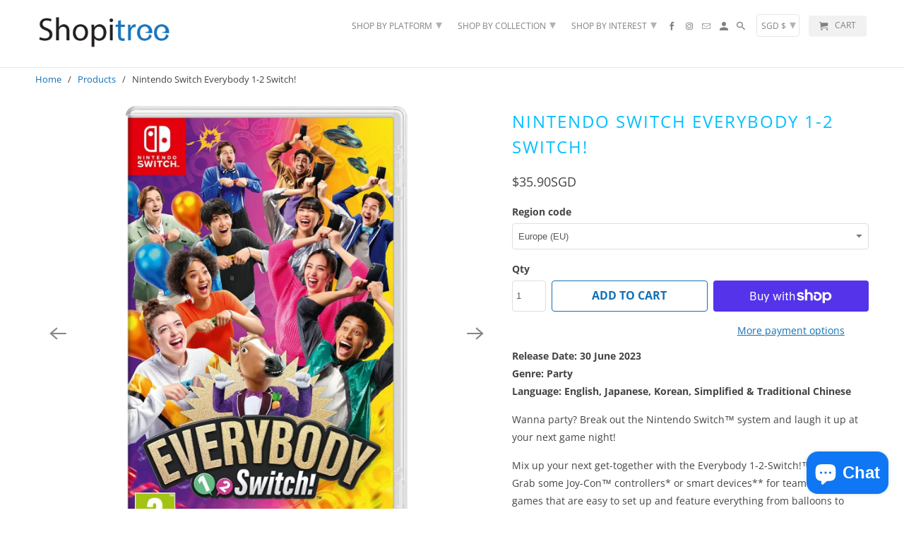

--- FILE ---
content_type: text/html; charset=utf-8
request_url: https://www.shopitree.com/products/nintendo-switch-everybody-1-2-switch
body_size: 30374
content:
<!DOCTYPE html>
<html lang="en">
  <head>
    <meta name="google-site-verification" content="nFBB2mIhV5g1kbLt3iStZU3mpCtiAl8d9rIb_a_UgzM" />
    <meta charset="utf-8">
    <meta http-equiv="cleartype" content="on">
    <meta name="robots" content="index,follow">

    
    <title>Nintendo Switch Everybody 1-2 Switch! - Shopitree.com</title>

    
      <meta name="description" content="Release Date: 30 June 2023Genre: PartyLanguage: English, Japanese, Korean, Simplified &amp;amp; Traditional Chinese Wanna party? Break out the Nintendo Switch™ system and laugh it up at your next game night! Mix up your next get-together with the Everybody 1-2-Switch!™ game. Grab some Joy-Con™ controllers* or smart devices" />
    

    

<meta name="author" content="Shopitree.com">
<meta property="og:url" content="https://www.shopitree.com/products/nintendo-switch-everybody-1-2-switch">
<meta property="og:site_name" content="Shopitree.com">



  <meta property="og:type" content="product">
  <meta property="og:title" content="Nintendo Switch Everybody 1-2 Switch!">
  
    
      <meta property="og:image" content="https://www.shopitree.com/cdn/shop/files/Everybody-1-2-Switch_-PAL_600x.jpg?v=1744777055">
      <meta property="og:image:secure_url" content="https://www.shopitree.com/cdn/shop/files/Everybody-1-2-Switch_-PAL_600x.jpg?v=1744777055">
      <meta property="og:image:width" content="1500">
      <meta property="og:image:height" content="1500">
      <meta property="og:image:alt" content="Nintendo Switch Everybody 1-2 Switch!">
      
    
      <meta property="og:image" content="https://www.shopitree.com/cdn/shop/files/Everybody-1-2-Switch_600x.jpg?v=1744777055">
      <meta property="og:image:secure_url" content="https://www.shopitree.com/cdn/shop/files/Everybody-1-2-Switch_600x.jpg?v=1744777055">
      <meta property="og:image:width" content="1500">
      <meta property="og:image:height" content="1500">
      <meta property="og:image:alt" content="Nintendo Switch Everybody 1-2 Switch!">
      
    
      <meta property="og:image" content="https://www.shopitree.com/cdn/shop/files/EverForward_51933395-2bc3-4506-a61f-102432ec653c_600x.jpg?v=1744777055">
      <meta property="og:image:secure_url" content="https://www.shopitree.com/cdn/shop/files/EverForward_51933395-2bc3-4506-a61f-102432ec653c_600x.jpg?v=1744777055">
      <meta property="og:image:width" content="1500">
      <meta property="og:image:height" content="844">
      <meta property="og:image:alt" content="Nintendo Switch Everybody 1-2 Switch!">
      
    
  
  <meta property="product:price:amount" content="35.90">
  <meta property="product:price:currency" content="SGD">



  <meta property="og:description" content="Release Date: 30 June 2023Genre: PartyLanguage: English, Japanese, Korean, Simplified &amp;amp; Traditional Chinese Wanna party? Break out the Nintendo Switch™ system and laugh it up at your next game night! Mix up your next get-together with the Everybody 1-2-Switch!™ game. Grab some Joy-Con™ controllers* or smart devices">




<meta name="twitter:card" content="summary">

  <meta name="twitter:title" content="Nintendo Switch Everybody 1-2 Switch!">
  <meta name="twitter:description" content="Release Date: 30 June 2023Genre: PartyLanguage: English, Japanese, Korean, Simplified &amp;amp; Traditional Chinese
Wanna party? Break out the Nintendo Switch™ system and laugh it up at your next game night!
Mix up your next get-together with the Everybody 1-2-Switch!™ game. Grab some Joy-Con™ controllers* or smart devices** for team-based games that are easy to set up and feature everything from balloons to aliens, and more! People at your next party can get moving and show off their teamwork in this multiplayer mashup.
A mix of games and modes to keep you on your toes!
Use Joy-Con controllers or smart devices, team up, and let the games begin. Split into teams and see which group can win a certain number of games first. Many games have several variations that change up the rules or add extra challenge!">
  <meta name="twitter:image:width" content="240">
  <meta name="twitter:image:height" content="240">
  <meta name="twitter:image" content="https://www.shopitree.com/cdn/shop/files/Everybody-1-2-Switch_-PAL_240x.jpg?v=1744777055">
  <meta name="twitter:image:alt" content="Nintendo Switch Everybody 1-2 Switch!">



    
    

    <!-- Mobile Specific Metas -->
    <meta name="HandheldFriendly" content="True">
    <meta name="MobileOptimized" content="320">
    <meta name="viewport" content="width=device-width,initial-scale=1">
    <meta name="theme-color" content="#ffffff">

    <!-- Stylesheets for Retina 4.7.1 -->
    <link href="//www.shopitree.com/cdn/shop/t/35/assets/styles.scss.css?v=72592343006782493041762424236" rel="stylesheet" type="text/css" media="all" />
    <!--[if lte IE 9]>
      <link href="//www.shopitree.com/cdn/shop/t/35/assets/ie.css?v=16370617434440559491591842433" rel="stylesheet" type="text/css" media="all" />
    <![endif]-->

    
      <link rel="shortcut icon" type="image/x-icon" href="//www.shopitree.com/cdn/shop/files/Shopitree_Logo_Tab_200415_180x180.png?v=1614316205">
      <link rel="apple-touch-icon" href="//www.shopitree.com/cdn/shop/files/Shopitree_Logo_Tab_200415_180x180.png?v=1614316205"/>
      <link rel="apple-touch-icon" sizes="72x72" href="//www.shopitree.com/cdn/shop/files/Shopitree_Logo_Tab_200415_72x72.png?v=1614316205"/>
      <link rel="apple-touch-icon" sizes="114x114" href="//www.shopitree.com/cdn/shop/files/Shopitree_Logo_Tab_200415_114x114.png?v=1614316205"/>
      <link rel="apple-touch-icon" sizes="180x180" href="//www.shopitree.com/cdn/shop/files/Shopitree_Logo_Tab_200415_180x180.png?v=1614316205"/>
      <link rel="apple-touch-icon" sizes="228x228" href="//www.shopitree.com/cdn/shop/files/Shopitree_Logo_Tab_200415_228x228.png?v=1614316205"/>
    

    <link rel="canonical" href="https://www.shopitree.com/products/nintendo-switch-everybody-1-2-switch" />

    <script>
      
Shopify = window.Shopify || {};Shopify.routes =Shopify.routes || {};Shopify.routes.cart_url = "\/cart";
    </script>

    

    <script src="//www.shopitree.com/cdn/shop/t/35/assets/app.js?v=143255819892661265541733467802" type="text/javascript"></script>
    <script>window.performance && window.performance.mark && window.performance.mark('shopify.content_for_header.start');</script><meta name="google-site-verification" content="vwbV-Lut_gPqt76xBo8ANeu3hordeAX_i6nScxrHzSA">
<meta id="shopify-digital-wallet" name="shopify-digital-wallet" content="/1511123/digital_wallets/dialog">
<meta name="shopify-checkout-api-token" content="fb81ce8f2a018d8240c055640c006c5a">
<meta id="in-context-paypal-metadata" data-shop-id="1511123" data-venmo-supported="false" data-environment="production" data-locale="en_US" data-paypal-v4="true" data-currency="SGD">
<link rel="alternate" hreflang="x-default" href="https://www.shopitree.com/products/nintendo-switch-everybody-1-2-switch">
<link rel="alternate" hreflang="en" href="https://www.shopitree.com/products/nintendo-switch-everybody-1-2-switch">
<link rel="alternate" hreflang="en-CN" href="https://www.shopitree.com/en-cn/products/nintendo-switch-everybody-1-2-switch">
<link rel="alternate" type="application/json+oembed" href="https://www.shopitree.com/products/nintendo-switch-everybody-1-2-switch.oembed">
<script async="async" src="/checkouts/internal/preloads.js?locale=en-SG"></script>
<link rel="preconnect" href="https://shop.app" crossorigin="anonymous">
<script async="async" src="https://shop.app/checkouts/internal/preloads.js?locale=en-SG&shop_id=1511123" crossorigin="anonymous"></script>
<script id="apple-pay-shop-capabilities" type="application/json">{"shopId":1511123,"countryCode":"SG","currencyCode":"SGD","merchantCapabilities":["supports3DS"],"merchantId":"gid:\/\/shopify\/Shop\/1511123","merchantName":"Shopitree.com","requiredBillingContactFields":["postalAddress","email","phone"],"requiredShippingContactFields":["postalAddress","email","phone"],"shippingType":"shipping","supportedNetworks":["visa","masterCard","amex"],"total":{"type":"pending","label":"Shopitree.com","amount":"1.00"},"shopifyPaymentsEnabled":true,"supportsSubscriptions":true}</script>
<script id="shopify-features" type="application/json">{"accessToken":"fb81ce8f2a018d8240c055640c006c5a","betas":["rich-media-storefront-analytics"],"domain":"www.shopitree.com","predictiveSearch":true,"shopId":1511123,"locale":"en"}</script>
<script>var Shopify = Shopify || {};
Shopify.shop = "gamemartz-3.myshopify.com";
Shopify.locale = "en";
Shopify.currency = {"active":"SGD","rate":"1.0"};
Shopify.country = "SG";
Shopify.theme = {"name":"Retina Main (Jun-11-2020)","id":83157581927,"schema_name":"Retina","schema_version":"4.7.1","theme_store_id":null,"role":"main"};
Shopify.theme.handle = "null";
Shopify.theme.style = {"id":null,"handle":null};
Shopify.cdnHost = "www.shopitree.com/cdn";
Shopify.routes = Shopify.routes || {};
Shopify.routes.root = "/";</script>
<script type="module">!function(o){(o.Shopify=o.Shopify||{}).modules=!0}(window);</script>
<script>!function(o){function n(){var o=[];function n(){o.push(Array.prototype.slice.apply(arguments))}return n.q=o,n}var t=o.Shopify=o.Shopify||{};t.loadFeatures=n(),t.autoloadFeatures=n()}(window);</script>
<script>
  window.ShopifyPay = window.ShopifyPay || {};
  window.ShopifyPay.apiHost = "shop.app\/pay";
  window.ShopifyPay.redirectState = null;
</script>
<script id="shop-js-analytics" type="application/json">{"pageType":"product"}</script>
<script defer="defer" async type="module" src="//www.shopitree.com/cdn/shopifycloud/shop-js/modules/v2/client.init-shop-cart-sync_BT-GjEfc.en.esm.js"></script>
<script defer="defer" async type="module" src="//www.shopitree.com/cdn/shopifycloud/shop-js/modules/v2/chunk.common_D58fp_Oc.esm.js"></script>
<script defer="defer" async type="module" src="//www.shopitree.com/cdn/shopifycloud/shop-js/modules/v2/chunk.modal_xMitdFEc.esm.js"></script>
<script type="module">
  await import("//www.shopitree.com/cdn/shopifycloud/shop-js/modules/v2/client.init-shop-cart-sync_BT-GjEfc.en.esm.js");
await import("//www.shopitree.com/cdn/shopifycloud/shop-js/modules/v2/chunk.common_D58fp_Oc.esm.js");
await import("//www.shopitree.com/cdn/shopifycloud/shop-js/modules/v2/chunk.modal_xMitdFEc.esm.js");

  window.Shopify.SignInWithShop?.initShopCartSync?.({"fedCMEnabled":true,"windoidEnabled":true});

</script>
<script>
  window.Shopify = window.Shopify || {};
  if (!window.Shopify.featureAssets) window.Shopify.featureAssets = {};
  window.Shopify.featureAssets['shop-js'] = {"shop-cart-sync":["modules/v2/client.shop-cart-sync_DZOKe7Ll.en.esm.js","modules/v2/chunk.common_D58fp_Oc.esm.js","modules/v2/chunk.modal_xMitdFEc.esm.js"],"init-fed-cm":["modules/v2/client.init-fed-cm_B6oLuCjv.en.esm.js","modules/v2/chunk.common_D58fp_Oc.esm.js","modules/v2/chunk.modal_xMitdFEc.esm.js"],"shop-cash-offers":["modules/v2/client.shop-cash-offers_D2sdYoxE.en.esm.js","modules/v2/chunk.common_D58fp_Oc.esm.js","modules/v2/chunk.modal_xMitdFEc.esm.js"],"shop-login-button":["modules/v2/client.shop-login-button_QeVjl5Y3.en.esm.js","modules/v2/chunk.common_D58fp_Oc.esm.js","modules/v2/chunk.modal_xMitdFEc.esm.js"],"pay-button":["modules/v2/client.pay-button_DXTOsIq6.en.esm.js","modules/v2/chunk.common_D58fp_Oc.esm.js","modules/v2/chunk.modal_xMitdFEc.esm.js"],"shop-button":["modules/v2/client.shop-button_DQZHx9pm.en.esm.js","modules/v2/chunk.common_D58fp_Oc.esm.js","modules/v2/chunk.modal_xMitdFEc.esm.js"],"avatar":["modules/v2/client.avatar_BTnouDA3.en.esm.js"],"init-windoid":["modules/v2/client.init-windoid_CR1B-cfM.en.esm.js","modules/v2/chunk.common_D58fp_Oc.esm.js","modules/v2/chunk.modal_xMitdFEc.esm.js"],"init-shop-for-new-customer-accounts":["modules/v2/client.init-shop-for-new-customer-accounts_C_vY_xzh.en.esm.js","modules/v2/client.shop-login-button_QeVjl5Y3.en.esm.js","modules/v2/chunk.common_D58fp_Oc.esm.js","modules/v2/chunk.modal_xMitdFEc.esm.js"],"init-shop-email-lookup-coordinator":["modules/v2/client.init-shop-email-lookup-coordinator_BI7n9ZSv.en.esm.js","modules/v2/chunk.common_D58fp_Oc.esm.js","modules/v2/chunk.modal_xMitdFEc.esm.js"],"init-shop-cart-sync":["modules/v2/client.init-shop-cart-sync_BT-GjEfc.en.esm.js","modules/v2/chunk.common_D58fp_Oc.esm.js","modules/v2/chunk.modal_xMitdFEc.esm.js"],"shop-toast-manager":["modules/v2/client.shop-toast-manager_DiYdP3xc.en.esm.js","modules/v2/chunk.common_D58fp_Oc.esm.js","modules/v2/chunk.modal_xMitdFEc.esm.js"],"init-customer-accounts":["modules/v2/client.init-customer-accounts_D9ZNqS-Q.en.esm.js","modules/v2/client.shop-login-button_QeVjl5Y3.en.esm.js","modules/v2/chunk.common_D58fp_Oc.esm.js","modules/v2/chunk.modal_xMitdFEc.esm.js"],"init-customer-accounts-sign-up":["modules/v2/client.init-customer-accounts-sign-up_iGw4briv.en.esm.js","modules/v2/client.shop-login-button_QeVjl5Y3.en.esm.js","modules/v2/chunk.common_D58fp_Oc.esm.js","modules/v2/chunk.modal_xMitdFEc.esm.js"],"shop-follow-button":["modules/v2/client.shop-follow-button_CqMgW2wH.en.esm.js","modules/v2/chunk.common_D58fp_Oc.esm.js","modules/v2/chunk.modal_xMitdFEc.esm.js"],"checkout-modal":["modules/v2/client.checkout-modal_xHeaAweL.en.esm.js","modules/v2/chunk.common_D58fp_Oc.esm.js","modules/v2/chunk.modal_xMitdFEc.esm.js"],"shop-login":["modules/v2/client.shop-login_D91U-Q7h.en.esm.js","modules/v2/chunk.common_D58fp_Oc.esm.js","modules/v2/chunk.modal_xMitdFEc.esm.js"],"lead-capture":["modules/v2/client.lead-capture_BJmE1dJe.en.esm.js","modules/v2/chunk.common_D58fp_Oc.esm.js","modules/v2/chunk.modal_xMitdFEc.esm.js"],"payment-terms":["modules/v2/client.payment-terms_Ci9AEqFq.en.esm.js","modules/v2/chunk.common_D58fp_Oc.esm.js","modules/v2/chunk.modal_xMitdFEc.esm.js"]};
</script>
<script>(function() {
  var isLoaded = false;
  function asyncLoad() {
    if (isLoaded) return;
    isLoaded = true;
    var urls = ["https:\/\/chimpstatic.com\/mcjs-connected\/js\/users\/4d8eabce97b46038cf6e18e3f\/9425a39bb420584a5aa00f191.js?shop=gamemartz-3.myshopify.com","https:\/\/chimpstatic.com\/mcjs-connected\/js\/users\/4971941e67a02f29e02282477\/77b03bafc9e61dc5ee21af999.js?shop=gamemartz-3.myshopify.com","https:\/\/product-discount-dot-autoketing-production-sdk.appspot.com\/dist\/product-discount-embed.js?shop=gamemartz-3.myshopify.com","https:\/\/cdn-stamped-io.azureedge.net\/files\/shopify.v2.min.js?shop=gamemartz-3.myshopify.com","https:\/\/chimpstatic.com\/mcjs-connected\/js\/users\/4971941e67a02f29e02282477\/04387d8c6a65697ead6fe5ea1.js?shop=gamemartz-3.myshopify.com"];
    for (var i = 0; i < urls.length; i++) {
      var s = document.createElement('script');
      s.type = 'text/javascript';
      s.async = true;
      s.src = urls[i];
      var x = document.getElementsByTagName('script')[0];
      x.parentNode.insertBefore(s, x);
    }
  };
  if(window.attachEvent) {
    window.attachEvent('onload', asyncLoad);
  } else {
    window.addEventListener('load', asyncLoad, false);
  }
})();</script>
<script id="__st">var __st={"a":1511123,"offset":28800,"reqid":"e710e47a-1c18-4b4a-8d31-e141a2fe88aa-1769106753","pageurl":"www.shopitree.com\/products\/nintendo-switch-everybody-1-2-switch","u":"78dab2956b62","p":"product","rtyp":"product","rid":6769273733223};</script>
<script>window.ShopifyPaypalV4VisibilityTracking = true;</script>
<script id="captcha-bootstrap">!function(){'use strict';const t='contact',e='account',n='new_comment',o=[[t,t],['blogs',n],['comments',n],[t,'customer']],c=[[e,'customer_login'],[e,'guest_login'],[e,'recover_customer_password'],[e,'create_customer']],r=t=>t.map((([t,e])=>`form[action*='/${t}']:not([data-nocaptcha='true']) input[name='form_type'][value='${e}']`)).join(','),a=t=>()=>t?[...document.querySelectorAll(t)].map((t=>t.form)):[];function s(){const t=[...o],e=r(t);return a(e)}const i='password',u='form_key',d=['recaptcha-v3-token','g-recaptcha-response','h-captcha-response',i],f=()=>{try{return window.sessionStorage}catch{return}},m='__shopify_v',_=t=>t.elements[u];function p(t,e,n=!1){try{const o=window.sessionStorage,c=JSON.parse(o.getItem(e)),{data:r}=function(t){const{data:e,action:n}=t;return t[m]||n?{data:e,action:n}:{data:t,action:n}}(c);for(const[e,n]of Object.entries(r))t.elements[e]&&(t.elements[e].value=n);n&&o.removeItem(e)}catch(o){console.error('form repopulation failed',{error:o})}}const l='form_type',E='cptcha';function T(t){t.dataset[E]=!0}const w=window,h=w.document,L='Shopify',v='ce_forms',y='captcha';let A=!1;((t,e)=>{const n=(g='f06e6c50-85a8-45c8-87d0-21a2b65856fe',I='https://cdn.shopify.com/shopifycloud/storefront-forms-hcaptcha/ce_storefront_forms_captcha_hcaptcha.v1.5.2.iife.js',D={infoText:'Protected by hCaptcha',privacyText:'Privacy',termsText:'Terms'},(t,e,n)=>{const o=w[L][v],c=o.bindForm;if(c)return c(t,g,e,D).then(n);var r;o.q.push([[t,g,e,D],n]),r=I,A||(h.body.append(Object.assign(h.createElement('script'),{id:'captcha-provider',async:!0,src:r})),A=!0)});var g,I,D;w[L]=w[L]||{},w[L][v]=w[L][v]||{},w[L][v].q=[],w[L][y]=w[L][y]||{},w[L][y].protect=function(t,e){n(t,void 0,e),T(t)},Object.freeze(w[L][y]),function(t,e,n,w,h,L){const[v,y,A,g]=function(t,e,n){const i=e?o:[],u=t?c:[],d=[...i,...u],f=r(d),m=r(i),_=r(d.filter((([t,e])=>n.includes(e))));return[a(f),a(m),a(_),s()]}(w,h,L),I=t=>{const e=t.target;return e instanceof HTMLFormElement?e:e&&e.form},D=t=>v().includes(t);t.addEventListener('submit',(t=>{const e=I(t);if(!e)return;const n=D(e)&&!e.dataset.hcaptchaBound&&!e.dataset.recaptchaBound,o=_(e),c=g().includes(e)&&(!o||!o.value);(n||c)&&t.preventDefault(),c&&!n&&(function(t){try{if(!f())return;!function(t){const e=f();if(!e)return;const n=_(t);if(!n)return;const o=n.value;o&&e.removeItem(o)}(t);const e=Array.from(Array(32),(()=>Math.random().toString(36)[2])).join('');!function(t,e){_(t)||t.append(Object.assign(document.createElement('input'),{type:'hidden',name:u})),t.elements[u].value=e}(t,e),function(t,e){const n=f();if(!n)return;const o=[...t.querySelectorAll(`input[type='${i}']`)].map((({name:t})=>t)),c=[...d,...o],r={};for(const[a,s]of new FormData(t).entries())c.includes(a)||(r[a]=s);n.setItem(e,JSON.stringify({[m]:1,action:t.action,data:r}))}(t,e)}catch(e){console.error('failed to persist form',e)}}(e),e.submit())}));const S=(t,e)=>{t&&!t.dataset[E]&&(n(t,e.some((e=>e===t))),T(t))};for(const o of['focusin','change'])t.addEventListener(o,(t=>{const e=I(t);D(e)&&S(e,y())}));const B=e.get('form_key'),M=e.get(l),P=B&&M;t.addEventListener('DOMContentLoaded',(()=>{const t=y();if(P)for(const e of t)e.elements[l].value===M&&p(e,B);[...new Set([...A(),...v().filter((t=>'true'===t.dataset.shopifyCaptcha))])].forEach((e=>S(e,t)))}))}(h,new URLSearchParams(w.location.search),n,t,e,['guest_login'])})(!0,!0)}();</script>
<script integrity="sha256-4kQ18oKyAcykRKYeNunJcIwy7WH5gtpwJnB7kiuLZ1E=" data-source-attribution="shopify.loadfeatures" defer="defer" src="//www.shopitree.com/cdn/shopifycloud/storefront/assets/storefront/load_feature-a0a9edcb.js" crossorigin="anonymous"></script>
<script crossorigin="anonymous" defer="defer" src="//www.shopitree.com/cdn/shopifycloud/storefront/assets/shopify_pay/storefront-65b4c6d7.js?v=20250812"></script>
<script data-source-attribution="shopify.dynamic_checkout.dynamic.init">var Shopify=Shopify||{};Shopify.PaymentButton=Shopify.PaymentButton||{isStorefrontPortableWallets:!0,init:function(){window.Shopify.PaymentButton.init=function(){};var t=document.createElement("script");t.src="https://www.shopitree.com/cdn/shopifycloud/portable-wallets/latest/portable-wallets.en.js",t.type="module",document.head.appendChild(t)}};
</script>
<script data-source-attribution="shopify.dynamic_checkout.buyer_consent">
  function portableWalletsHideBuyerConsent(e){var t=document.getElementById("shopify-buyer-consent"),n=document.getElementById("shopify-subscription-policy-button");t&&n&&(t.classList.add("hidden"),t.setAttribute("aria-hidden","true"),n.removeEventListener("click",e))}function portableWalletsShowBuyerConsent(e){var t=document.getElementById("shopify-buyer-consent"),n=document.getElementById("shopify-subscription-policy-button");t&&n&&(t.classList.remove("hidden"),t.removeAttribute("aria-hidden"),n.addEventListener("click",e))}window.Shopify?.PaymentButton&&(window.Shopify.PaymentButton.hideBuyerConsent=portableWalletsHideBuyerConsent,window.Shopify.PaymentButton.showBuyerConsent=portableWalletsShowBuyerConsent);
</script>
<script>
  function portableWalletsCleanup(e){e&&e.src&&console.error("Failed to load portable wallets script "+e.src);var t=document.querySelectorAll("shopify-accelerated-checkout .shopify-payment-button__skeleton, shopify-accelerated-checkout-cart .wallet-cart-button__skeleton"),e=document.getElementById("shopify-buyer-consent");for(let e=0;e<t.length;e++)t[e].remove();e&&e.remove()}function portableWalletsNotLoadedAsModule(e){e instanceof ErrorEvent&&"string"==typeof e.message&&e.message.includes("import.meta")&&"string"==typeof e.filename&&e.filename.includes("portable-wallets")&&(window.removeEventListener("error",portableWalletsNotLoadedAsModule),window.Shopify.PaymentButton.failedToLoad=e,"loading"===document.readyState?document.addEventListener("DOMContentLoaded",window.Shopify.PaymentButton.init):window.Shopify.PaymentButton.init())}window.addEventListener("error",portableWalletsNotLoadedAsModule);
</script>

<script type="module" src="https://www.shopitree.com/cdn/shopifycloud/portable-wallets/latest/portable-wallets.en.js" onError="portableWalletsCleanup(this)" crossorigin="anonymous"></script>
<script nomodule>
  document.addEventListener("DOMContentLoaded", portableWalletsCleanup);
</script>

<link id="shopify-accelerated-checkout-styles" rel="stylesheet" media="screen" href="https://www.shopitree.com/cdn/shopifycloud/portable-wallets/latest/accelerated-checkout-backwards-compat.css" crossorigin="anonymous">
<style id="shopify-accelerated-checkout-cart">
        #shopify-buyer-consent {
  margin-top: 1em;
  display: inline-block;
  width: 100%;
}

#shopify-buyer-consent.hidden {
  display: none;
}

#shopify-subscription-policy-button {
  background: none;
  border: none;
  padding: 0;
  text-decoration: underline;
  font-size: inherit;
  cursor: pointer;
}

#shopify-subscription-policy-button::before {
  box-shadow: none;
}

      </style>

<script>window.performance && window.performance.mark && window.performance.mark('shopify.content_for_header.end');</script>

    <noscript>
      <style>
        img.lazyload[data-sizes="auto"] {
          display: none !important;
        }
        .image__fallback {
          width: 100vw;
          display: block !important;
          max-width: 100vw !important;
          margin-bottom: 0;
        }
        .no-js-only {
          display: inherit !important;
        }
        .icon-cart.cart-button {
          display: none;
        }
        .lazyload {
          opacity: 1;
          -webkit-filter: blur(0);
          filter: blur(0);
        }
        .animate_right,
        .animate_left,
        .animate_up,
        .animate_down {
          opacity: 1;
        }
        .product_section .product_form {
          opacity: 1;
        }
        .multi_select,
        form .select {
          display: block !important;
        }
        .swatch_options {
          display: none;
        }
        .primary_logo {
          display: block;
        }
      </style>
    </noscript>
  <!-- BEGIN app block: shopify://apps/judge-me-reviews/blocks/judgeme_core/61ccd3b1-a9f2-4160-9fe9-4fec8413e5d8 --><!-- Start of Judge.me Core -->






<link rel="dns-prefetch" href="https://cdnwidget.judge.me">
<link rel="dns-prefetch" href="https://cdn.judge.me">
<link rel="dns-prefetch" href="https://cdn1.judge.me">
<link rel="dns-prefetch" href="https://api.judge.me">

<script data-cfasync='false' class='jdgm-settings-script'>window.jdgmSettings={"pagination":5,"disable_web_reviews":false,"badge_no_review_text":"No reviews","badge_n_reviews_text":"{{ n }} review/reviews","hide_badge_preview_if_no_reviews":true,"badge_hide_text":false,"enforce_center_preview_badge":false,"widget_title":"Customer Reviews","widget_open_form_text":"Write a review","widget_close_form_text":"Cancel review","widget_refresh_page_text":"Refresh page","widget_summary_text":"Based on {{ number_of_reviews }} review/reviews","widget_no_review_text":"Be the first to write a review","widget_name_field_text":"Display name","widget_verified_name_field_text":"Verified Name (public)","widget_name_placeholder_text":"Display name","widget_required_field_error_text":"This field is required.","widget_email_field_text":"Email address","widget_verified_email_field_text":"Verified Email (private, can not be edited)","widget_email_placeholder_text":"Your email address","widget_email_field_error_text":"Please enter a valid email address.","widget_rating_field_text":"Rating","widget_review_title_field_text":"Review Title","widget_review_title_placeholder_text":"Give your review a title","widget_review_body_field_text":"Review content","widget_review_body_placeholder_text":"Start writing here...","widget_pictures_field_text":"Picture/Video (optional)","widget_submit_review_text":"Submit Review","widget_submit_verified_review_text":"Submit Verified Review","widget_submit_success_msg_with_auto_publish":"Thank you! Please refresh the page in a few moments to see your review. You can remove or edit your review by logging into \u003ca href='https://judge.me/login' target='_blank' rel='nofollow noopener'\u003eJudge.me\u003c/a\u003e","widget_submit_success_msg_no_auto_publish":"Thank you! Your review will be published as soon as it is approved by the shop admin. You can remove or edit your review by logging into \u003ca href='https://judge.me/login' target='_blank' rel='nofollow noopener'\u003eJudge.me\u003c/a\u003e","widget_show_default_reviews_out_of_total_text":"Showing {{ n_reviews_shown }} out of {{ n_reviews }} reviews.","widget_show_all_link_text":"Show all","widget_show_less_link_text":"Show less","widget_author_said_text":"{{ reviewer_name }} said:","widget_days_text":"{{ n }} days ago","widget_weeks_text":"{{ n }} week/weeks ago","widget_months_text":"{{ n }} month/months ago","widget_years_text":"{{ n }} year/years ago","widget_yesterday_text":"Yesterday","widget_today_text":"Today","widget_replied_text":"\u003e\u003e {{ shop_name }} replied:","widget_read_more_text":"Read more","widget_reviewer_name_as_initial":"","widget_rating_filter_color":"#fbcd0a","widget_rating_filter_see_all_text":"See all reviews","widget_sorting_most_recent_text":"Most Recent","widget_sorting_highest_rating_text":"Highest Rating","widget_sorting_lowest_rating_text":"Lowest Rating","widget_sorting_with_pictures_text":"Only Pictures","widget_sorting_most_helpful_text":"Most Helpful","widget_open_question_form_text":"Ask a question","widget_reviews_subtab_text":"Reviews","widget_questions_subtab_text":"Questions","widget_question_label_text":"Question","widget_answer_label_text":"Answer","widget_question_placeholder_text":"Write your question here","widget_submit_question_text":"Submit Question","widget_question_submit_success_text":"Thank you for your question! We will notify you once it gets answered.","verified_badge_text":"Verified","verified_badge_bg_color":"","verified_badge_text_color":"","verified_badge_placement":"left-of-reviewer-name","widget_review_max_height":"","widget_hide_border":false,"widget_social_share":false,"widget_thumb":false,"widget_review_location_show":false,"widget_location_format":"","all_reviews_include_out_of_store_products":true,"all_reviews_out_of_store_text":"(out of store)","all_reviews_pagination":100,"all_reviews_product_name_prefix_text":"about","enable_review_pictures":true,"enable_question_anwser":false,"widget_theme":"default","review_date_format":"dd/mm/yyyy","default_sort_method":"most-recent","widget_product_reviews_subtab_text":"Product Reviews","widget_shop_reviews_subtab_text":"Shop Reviews","widget_other_products_reviews_text":"Reviews for other products","widget_store_reviews_subtab_text":"Store reviews","widget_no_store_reviews_text":"This store hasn't received any reviews yet","widget_web_restriction_product_reviews_text":"This product hasn't received any reviews yet","widget_no_items_text":"No items found","widget_show_more_text":"Show more","widget_write_a_store_review_text":"Write a Store Review","widget_other_languages_heading":"Reviews in Other Languages","widget_translate_review_text":"Translate review to {{ language }}","widget_translating_review_text":"Translating...","widget_show_original_translation_text":"Show original ({{ language }})","widget_translate_review_failed_text":"Review couldn't be translated.","widget_translate_review_retry_text":"Retry","widget_translate_review_try_again_later_text":"Try again later","show_product_url_for_grouped_product":false,"widget_sorting_pictures_first_text":"Pictures First","show_pictures_on_all_rev_page_mobile":false,"show_pictures_on_all_rev_page_desktop":false,"floating_tab_hide_mobile_install_preference":false,"floating_tab_button_name":"★ Reviews","floating_tab_title":"Let customers speak for us","floating_tab_button_color":"","floating_tab_button_background_color":"","floating_tab_url":"","floating_tab_url_enabled":false,"floating_tab_tab_style":"text","all_reviews_text_badge_text":"Customers rate us {{ shop.metafields.judgeme.all_reviews_rating | round: 1 }}/5 based on {{ shop.metafields.judgeme.all_reviews_count }} reviews.","all_reviews_text_badge_text_branded_style":"{{ shop.metafields.judgeme.all_reviews_rating | round: 1 }} out of 5 stars based on {{ shop.metafields.judgeme.all_reviews_count }} reviews","is_all_reviews_text_badge_a_link":false,"show_stars_for_all_reviews_text_badge":false,"all_reviews_text_badge_url":"","all_reviews_text_style":"branded","all_reviews_text_color_style":"judgeme_brand_color","all_reviews_text_color":"#108474","all_reviews_text_show_jm_brand":true,"featured_carousel_show_header":true,"featured_carousel_title":"Let customers speak for us","testimonials_carousel_title":"Customers are saying","videos_carousel_title":"Real customer stories","cards_carousel_title":"Customers are saying","featured_carousel_count_text":"from {{ n }} reviews","featured_carousel_add_link_to_all_reviews_page":false,"featured_carousel_url":"","featured_carousel_show_images":true,"featured_carousel_autoslide_interval":5,"featured_carousel_arrows_on_the_sides":false,"featured_carousel_height":250,"featured_carousel_width":80,"featured_carousel_image_size":0,"featured_carousel_image_height":250,"featured_carousel_arrow_color":"#eeeeee","verified_count_badge_style":"branded","verified_count_badge_orientation":"horizontal","verified_count_badge_color_style":"judgeme_brand_color","verified_count_badge_color":"#108474","is_verified_count_badge_a_link":false,"verified_count_badge_url":"","verified_count_badge_show_jm_brand":true,"widget_rating_preset_default":5,"widget_first_sub_tab":"product-reviews","widget_show_histogram":true,"widget_histogram_use_custom_color":false,"widget_pagination_use_custom_color":false,"widget_star_use_custom_color":false,"widget_verified_badge_use_custom_color":false,"widget_write_review_use_custom_color":false,"picture_reminder_submit_button":"Upload Pictures","enable_review_videos":false,"mute_video_by_default":false,"widget_sorting_videos_first_text":"Videos First","widget_review_pending_text":"Pending","featured_carousel_items_for_large_screen":3,"social_share_options_order":"Facebook,Twitter","remove_microdata_snippet":false,"disable_json_ld":false,"enable_json_ld_products":false,"preview_badge_show_question_text":false,"preview_badge_no_question_text":"No questions","preview_badge_n_question_text":"{{ number_of_questions }} question/questions","qa_badge_show_icon":false,"qa_badge_position":"same-row","remove_judgeme_branding":false,"widget_add_search_bar":false,"widget_search_bar_placeholder":"Search","widget_sorting_verified_only_text":"Verified only","featured_carousel_theme":"default","featured_carousel_show_rating":true,"featured_carousel_show_title":true,"featured_carousel_show_body":true,"featured_carousel_show_date":false,"featured_carousel_show_reviewer":true,"featured_carousel_show_product":false,"featured_carousel_header_background_color":"#108474","featured_carousel_header_text_color":"#ffffff","featured_carousel_name_product_separator":"reviewed","featured_carousel_full_star_background":"#108474","featured_carousel_empty_star_background":"#dadada","featured_carousel_vertical_theme_background":"#f9fafb","featured_carousel_verified_badge_enable":true,"featured_carousel_verified_badge_color":"#108474","featured_carousel_border_style":"round","featured_carousel_review_line_length_limit":3,"featured_carousel_more_reviews_button_text":"Read more reviews","featured_carousel_view_product_button_text":"View product","all_reviews_page_load_reviews_on":"scroll","all_reviews_page_load_more_text":"Load More Reviews","disable_fb_tab_reviews":false,"enable_ajax_cdn_cache":false,"widget_advanced_speed_features":5,"widget_public_name_text":"displayed publicly like","default_reviewer_name":"John Smith","default_reviewer_name_has_non_latin":true,"widget_reviewer_anonymous":"Anonymous","medals_widget_title":"Judge.me Review Medals","medals_widget_background_color":"#f9fafb","medals_widget_position":"footer_all_pages","medals_widget_border_color":"#f9fafb","medals_widget_verified_text_position":"left","medals_widget_use_monochromatic_version":false,"medals_widget_elements_color":"#108474","show_reviewer_avatar":true,"widget_invalid_yt_video_url_error_text":"Not a YouTube video URL","widget_max_length_field_error_text":"Please enter no more than {0} characters.","widget_show_country_flag":false,"widget_show_collected_via_shop_app":true,"widget_verified_by_shop_badge_style":"light","widget_verified_by_shop_text":"Verified by Shop","widget_show_photo_gallery":false,"widget_load_with_code_splitting":true,"widget_ugc_install_preference":false,"widget_ugc_title":"Made by us, Shared by you","widget_ugc_subtitle":"Tag us to see your picture featured in our page","widget_ugc_arrows_color":"#ffffff","widget_ugc_primary_button_text":"Buy Now","widget_ugc_primary_button_background_color":"#108474","widget_ugc_primary_button_text_color":"#ffffff","widget_ugc_primary_button_border_width":"0","widget_ugc_primary_button_border_style":"none","widget_ugc_primary_button_border_color":"#108474","widget_ugc_primary_button_border_radius":"25","widget_ugc_secondary_button_text":"Load More","widget_ugc_secondary_button_background_color":"#ffffff","widget_ugc_secondary_button_text_color":"#108474","widget_ugc_secondary_button_border_width":"2","widget_ugc_secondary_button_border_style":"solid","widget_ugc_secondary_button_border_color":"#108474","widget_ugc_secondary_button_border_radius":"25","widget_ugc_reviews_button_text":"View Reviews","widget_ugc_reviews_button_background_color":"#ffffff","widget_ugc_reviews_button_text_color":"#108474","widget_ugc_reviews_button_border_width":"2","widget_ugc_reviews_button_border_style":"solid","widget_ugc_reviews_button_border_color":"#108474","widget_ugc_reviews_button_border_radius":"25","widget_ugc_reviews_button_link_to":"judgeme-reviews-page","widget_ugc_show_post_date":true,"widget_ugc_max_width":"800","widget_rating_metafield_value_type":true,"widget_primary_color":"#45D7CB","widget_enable_secondary_color":false,"widget_secondary_color":"#edf5f5","widget_summary_average_rating_text":"{{ average_rating }} out of 5","widget_media_grid_title":"Customer photos \u0026 videos","widget_media_grid_see_more_text":"See more","widget_round_style":false,"widget_show_product_medals":true,"widget_verified_by_judgeme_text":"Verified by Judge.me","widget_show_store_medals":true,"widget_verified_by_judgeme_text_in_store_medals":"Verified by Judge.me","widget_media_field_exceed_quantity_message":"Sorry, we can only accept {{ max_media }} for one review.","widget_media_field_exceed_limit_message":"{{ file_name }} is too large, please select a {{ media_type }} less than {{ size_limit }}MB.","widget_review_submitted_text":"Review Submitted!","widget_question_submitted_text":"Question Submitted!","widget_close_form_text_question":"Cancel","widget_write_your_answer_here_text":"Write your answer here","widget_enabled_branded_link":true,"widget_show_collected_by_judgeme":true,"widget_reviewer_name_color":"","widget_write_review_text_color":"","widget_write_review_bg_color":"","widget_collected_by_judgeme_text":"collected by Judge.me","widget_pagination_type":"standard","widget_load_more_text":"Load More","widget_load_more_color":"#108474","widget_full_review_text":"Full Review","widget_read_more_reviews_text":"Read More Reviews","widget_read_questions_text":"Read Questions","widget_questions_and_answers_text":"Questions \u0026 Answers","widget_verified_by_text":"Verified by","widget_verified_text":"Verified","widget_number_of_reviews_text":"{{ number_of_reviews }} reviews","widget_back_button_text":"Back","widget_next_button_text":"Next","widget_custom_forms_filter_button":"Filters","custom_forms_style":"horizontal","widget_show_review_information":false,"how_reviews_are_collected":"How reviews are collected?","widget_show_review_keywords":false,"widget_gdpr_statement":"How we use your data: We'll only contact you about the review you left, and only if necessary. By submitting your review, you agree to Judge.me's \u003ca href='https://judge.me/terms' target='_blank' rel='nofollow noopener'\u003eterms\u003c/a\u003e, \u003ca href='https://judge.me/privacy' target='_blank' rel='nofollow noopener'\u003eprivacy\u003c/a\u003e and \u003ca href='https://judge.me/content-policy' target='_blank' rel='nofollow noopener'\u003econtent\u003c/a\u003e policies.","widget_multilingual_sorting_enabled":false,"widget_translate_review_content_enabled":false,"widget_translate_review_content_method":"manual","popup_widget_review_selection":"automatically_with_pictures","popup_widget_round_border_style":true,"popup_widget_show_title":true,"popup_widget_show_body":true,"popup_widget_show_reviewer":false,"popup_widget_show_product":true,"popup_widget_show_pictures":true,"popup_widget_use_review_picture":true,"popup_widget_show_on_home_page":true,"popup_widget_show_on_product_page":true,"popup_widget_show_on_collection_page":true,"popup_widget_show_on_cart_page":true,"popup_widget_position":"bottom_left","popup_widget_first_review_delay":5,"popup_widget_duration":5,"popup_widget_interval":5,"popup_widget_review_count":5,"popup_widget_hide_on_mobile":true,"review_snippet_widget_round_border_style":true,"review_snippet_widget_card_color":"#FFFFFF","review_snippet_widget_slider_arrows_background_color":"#FFFFFF","review_snippet_widget_slider_arrows_color":"#000000","review_snippet_widget_star_color":"#108474","show_product_variant":false,"all_reviews_product_variant_label_text":"Variant: ","widget_show_verified_branding":true,"widget_ai_summary_title":"Customers say","widget_ai_summary_disclaimer":"AI-powered review summary based on recent customer reviews","widget_show_ai_summary":false,"widget_show_ai_summary_bg":false,"widget_show_review_title_input":true,"redirect_reviewers_invited_via_email":"external_form","request_store_review_after_product_review":false,"request_review_other_products_in_order":false,"review_form_color_scheme":"default","review_form_corner_style":"square","review_form_star_color":{},"review_form_text_color":"#333333","review_form_background_color":"#ffffff","review_form_field_background_color":"#fafafa","review_form_button_color":{},"review_form_button_text_color":"#ffffff","review_form_modal_overlay_color":"#000000","review_content_screen_title_text":"How would you rate this product?","review_content_introduction_text":"We would love it if you would share a bit about your experience.","store_review_form_title_text":"How would you rate this store?","store_review_form_introduction_text":"We would love it if you would share a bit about your experience.","show_review_guidance_text":true,"one_star_review_guidance_text":"Poor","five_star_review_guidance_text":"Great","customer_information_screen_title_text":"About you","customer_information_introduction_text":"Please tell us more about you.","custom_questions_screen_title_text":"Your experience in more detail","custom_questions_introduction_text":"Here are a few questions to help us understand more about your experience.","review_submitted_screen_title_text":"Thanks for your review!","review_submitted_screen_thank_you_text":"We are processing it and it will appear on the store soon.","review_submitted_screen_email_verification_text":"Please confirm your email by clicking the link we just sent you. This helps us keep reviews authentic.","review_submitted_request_store_review_text":"Would you like to share your experience of shopping with us?","review_submitted_review_other_products_text":"Would you like to review these products?","store_review_screen_title_text":"Would you like to share your experience of shopping with us?","store_review_introduction_text":"We value your feedback and use it to improve. Please share any thoughts or suggestions you have.","reviewer_media_screen_title_picture_text":"Share a picture","reviewer_media_introduction_picture_text":"Upload a photo to support your review.","reviewer_media_screen_title_video_text":"Share a video","reviewer_media_introduction_video_text":"Upload a video to support your review.","reviewer_media_screen_title_picture_or_video_text":"Share a picture or video","reviewer_media_introduction_picture_or_video_text":"Upload a photo or video to support your review.","reviewer_media_youtube_url_text":"Paste your Youtube URL here","advanced_settings_next_step_button_text":"Next","advanced_settings_close_review_button_text":"Close","modal_write_review_flow":false,"write_review_flow_required_text":"Required","write_review_flow_privacy_message_text":"We respect your privacy.","write_review_flow_anonymous_text":"Post review as anonymous","write_review_flow_visibility_text":"This won't be visible to other customers.","write_review_flow_multiple_selection_help_text":"Select as many as you like","write_review_flow_single_selection_help_text":"Select one option","write_review_flow_required_field_error_text":"This field is required","write_review_flow_invalid_email_error_text":"Please enter a valid email address","write_review_flow_max_length_error_text":"Max. {{ max_length }} characters.","write_review_flow_media_upload_text":"\u003cb\u003eClick to upload\u003c/b\u003e or drag and drop","write_review_flow_gdpr_statement":"We'll only contact you about your review if necessary. By submitting your review, you agree to our \u003ca href='https://judge.me/terms' target='_blank' rel='nofollow noopener'\u003eterms and conditions\u003c/a\u003e and \u003ca href='https://judge.me/privacy' target='_blank' rel='nofollow noopener'\u003eprivacy policy\u003c/a\u003e.","rating_only_reviews_enabled":false,"show_negative_reviews_help_screen":false,"new_review_flow_help_screen_rating_threshold":3,"negative_review_resolution_screen_title_text":"Tell us more","negative_review_resolution_text":"Your experience matters to us. If there were issues with your purchase, we're here to help. Feel free to reach out to us, we'd love the opportunity to make things right.","negative_review_resolution_button_text":"Contact us","negative_review_resolution_proceed_with_review_text":"Leave a review","negative_review_resolution_subject":"Issue with purchase from {{ shop_name }}.{{ order_name }}","preview_badge_collection_page_install_status":false,"widget_review_custom_css":"","preview_badge_custom_css":"","preview_badge_stars_count":"5-stars","featured_carousel_custom_css":"","floating_tab_custom_css":"","all_reviews_widget_custom_css":"","medals_widget_custom_css":"","verified_badge_custom_css":"","all_reviews_text_custom_css":"","transparency_badges_collected_via_store_invite":false,"transparency_badges_from_another_provider":false,"transparency_badges_collected_from_store_visitor":false,"transparency_badges_collected_by_verified_review_provider":false,"transparency_badges_earned_reward":false,"transparency_badges_collected_via_store_invite_text":"Review collected via store invitation","transparency_badges_from_another_provider_text":"Review collected from another provider","transparency_badges_collected_from_store_visitor_text":"Review collected from a store visitor","transparency_badges_written_in_google_text":"Review written in Google","transparency_badges_written_in_etsy_text":"Review written in Etsy","transparency_badges_written_in_shop_app_text":"Review written in Shop App","transparency_badges_earned_reward_text":"Review earned a reward for future purchase","product_review_widget_per_page":10,"widget_store_review_label_text":"Review about the store","checkout_comment_extension_title_on_product_page":"Customer Comments","checkout_comment_extension_num_latest_comment_show":5,"checkout_comment_extension_format":"name_and_timestamp","checkout_comment_customer_name":"last_initial","checkout_comment_comment_notification":true,"preview_badge_collection_page_install_preference":false,"preview_badge_home_page_install_preference":false,"preview_badge_product_page_install_preference":false,"review_widget_install_preference":"","review_carousel_install_preference":false,"floating_reviews_tab_install_preference":"none","verified_reviews_count_badge_install_preference":false,"all_reviews_text_install_preference":false,"review_widget_best_location":false,"judgeme_medals_install_preference":false,"review_widget_revamp_enabled":false,"review_widget_qna_enabled":false,"review_widget_header_theme":"minimal","review_widget_widget_title_enabled":true,"review_widget_header_text_size":"medium","review_widget_header_text_weight":"regular","review_widget_average_rating_style":"compact","review_widget_bar_chart_enabled":true,"review_widget_bar_chart_type":"numbers","review_widget_bar_chart_style":"standard","review_widget_expanded_media_gallery_enabled":false,"review_widget_reviews_section_theme":"standard","review_widget_image_style":"thumbnails","review_widget_review_image_ratio":"square","review_widget_stars_size":"medium","review_widget_verified_badge":"standard_text","review_widget_review_title_text_size":"medium","review_widget_review_text_size":"medium","review_widget_review_text_length":"medium","review_widget_number_of_columns_desktop":3,"review_widget_carousel_transition_speed":5,"review_widget_custom_questions_answers_display":"always","review_widget_button_text_color":"#FFFFFF","review_widget_text_color":"#000000","review_widget_lighter_text_color":"#7B7B7B","review_widget_corner_styling":"soft","review_widget_review_word_singular":"review","review_widget_review_word_plural":"reviews","review_widget_voting_label":"Helpful?","review_widget_shop_reply_label":"Reply from {{ shop_name }}:","review_widget_filters_title":"Filters","qna_widget_question_word_singular":"Question","qna_widget_question_word_plural":"Questions","qna_widget_answer_reply_label":"Answer from {{ answerer_name }}:","qna_content_screen_title_text":"Ask a question about this product","qna_widget_question_required_field_error_text":"Please enter your question.","qna_widget_flow_gdpr_statement":"We'll only contact you about your question if necessary. By submitting your question, you agree to our \u003ca href='https://judge.me/terms' target='_blank' rel='nofollow noopener'\u003eterms and conditions\u003c/a\u003e and \u003ca href='https://judge.me/privacy' target='_blank' rel='nofollow noopener'\u003eprivacy policy\u003c/a\u003e.","qna_widget_question_submitted_text":"Thanks for your question!","qna_widget_close_form_text_question":"Close","qna_widget_question_submit_success_text":"We’ll notify you by email when your question is answered.","all_reviews_widget_v2025_enabled":false,"all_reviews_widget_v2025_header_theme":"default","all_reviews_widget_v2025_widget_title_enabled":true,"all_reviews_widget_v2025_header_text_size":"medium","all_reviews_widget_v2025_header_text_weight":"regular","all_reviews_widget_v2025_average_rating_style":"compact","all_reviews_widget_v2025_bar_chart_enabled":true,"all_reviews_widget_v2025_bar_chart_type":"numbers","all_reviews_widget_v2025_bar_chart_style":"standard","all_reviews_widget_v2025_expanded_media_gallery_enabled":false,"all_reviews_widget_v2025_show_store_medals":true,"all_reviews_widget_v2025_show_photo_gallery":true,"all_reviews_widget_v2025_show_review_keywords":false,"all_reviews_widget_v2025_show_ai_summary":false,"all_reviews_widget_v2025_show_ai_summary_bg":false,"all_reviews_widget_v2025_add_search_bar":false,"all_reviews_widget_v2025_default_sort_method":"most-recent","all_reviews_widget_v2025_reviews_per_page":10,"all_reviews_widget_v2025_reviews_section_theme":"default","all_reviews_widget_v2025_image_style":"thumbnails","all_reviews_widget_v2025_review_image_ratio":"square","all_reviews_widget_v2025_stars_size":"medium","all_reviews_widget_v2025_verified_badge":"bold_badge","all_reviews_widget_v2025_review_title_text_size":"medium","all_reviews_widget_v2025_review_text_size":"medium","all_reviews_widget_v2025_review_text_length":"medium","all_reviews_widget_v2025_number_of_columns_desktop":3,"all_reviews_widget_v2025_carousel_transition_speed":5,"all_reviews_widget_v2025_custom_questions_answers_display":"always","all_reviews_widget_v2025_show_product_variant":false,"all_reviews_widget_v2025_show_reviewer_avatar":true,"all_reviews_widget_v2025_reviewer_name_as_initial":"","all_reviews_widget_v2025_review_location_show":false,"all_reviews_widget_v2025_location_format":"","all_reviews_widget_v2025_show_country_flag":false,"all_reviews_widget_v2025_verified_by_shop_badge_style":"light","all_reviews_widget_v2025_social_share":false,"all_reviews_widget_v2025_social_share_options_order":"Facebook,Twitter,LinkedIn,Pinterest","all_reviews_widget_v2025_pagination_type":"standard","all_reviews_widget_v2025_button_text_color":"#FFFFFF","all_reviews_widget_v2025_text_color":"#000000","all_reviews_widget_v2025_lighter_text_color":"#7B7B7B","all_reviews_widget_v2025_corner_styling":"soft","all_reviews_widget_v2025_title":"Customer reviews","all_reviews_widget_v2025_ai_summary_title":"Customers say about this store","all_reviews_widget_v2025_no_review_text":"Be the first to write a review","platform":"shopify","branding_url":"https://app.judge.me/reviews","branding_text":"Powered by Judge.me","locale":"en","reply_name":"Shopitree.com","widget_version":"3.0","footer":true,"autopublish":true,"review_dates":true,"enable_custom_form":false,"shop_locale":"en","enable_multi_locales_translations":false,"show_review_title_input":true,"review_verification_email_status":"always","can_be_branded":true,"reply_name_text":"Shopitree.com"};</script> <style class='jdgm-settings-style'>.jdgm-xx{left:0}:root{--jdgm-primary-color: #45D7CB;--jdgm-secondary-color: rgba(69,215,203,0.1);--jdgm-star-color: #45D7CB;--jdgm-write-review-text-color: white;--jdgm-write-review-bg-color: #45D7CB;--jdgm-paginate-color: #45D7CB;--jdgm-border-radius: 0;--jdgm-reviewer-name-color: #45D7CB}.jdgm-histogram__bar-content{background-color:#45D7CB}.jdgm-rev[data-verified-buyer=true] .jdgm-rev__icon.jdgm-rev__icon:after,.jdgm-rev__buyer-badge.jdgm-rev__buyer-badge{color:white;background-color:#45D7CB}.jdgm-review-widget--small .jdgm-gallery.jdgm-gallery .jdgm-gallery__thumbnail-link:nth-child(8) .jdgm-gallery__thumbnail-wrapper.jdgm-gallery__thumbnail-wrapper:before{content:"See more"}@media only screen and (min-width: 768px){.jdgm-gallery.jdgm-gallery .jdgm-gallery__thumbnail-link:nth-child(8) .jdgm-gallery__thumbnail-wrapper.jdgm-gallery__thumbnail-wrapper:before{content:"See more"}}.jdgm-prev-badge[data-average-rating='0.00']{display:none !important}.jdgm-author-all-initials{display:none !important}.jdgm-author-last-initial{display:none !important}.jdgm-rev-widg__title{visibility:hidden}.jdgm-rev-widg__summary-text{visibility:hidden}.jdgm-prev-badge__text{visibility:hidden}.jdgm-rev__prod-link-prefix:before{content:'about'}.jdgm-rev__variant-label:before{content:'Variant: '}.jdgm-rev__out-of-store-text:before{content:'(out of store)'}@media only screen and (min-width: 768px){.jdgm-rev__pics .jdgm-rev_all-rev-page-picture-separator,.jdgm-rev__pics .jdgm-rev__product-picture{display:none}}@media only screen and (max-width: 768px){.jdgm-rev__pics .jdgm-rev_all-rev-page-picture-separator,.jdgm-rev__pics .jdgm-rev__product-picture{display:none}}.jdgm-preview-badge[data-template="product"]{display:none !important}.jdgm-preview-badge[data-template="collection"]{display:none !important}.jdgm-preview-badge[data-template="index"]{display:none !important}.jdgm-review-widget[data-from-snippet="true"]{display:none !important}.jdgm-verified-count-badget[data-from-snippet="true"]{display:none !important}.jdgm-carousel-wrapper[data-from-snippet="true"]{display:none !important}.jdgm-all-reviews-text[data-from-snippet="true"]{display:none !important}.jdgm-medals-section[data-from-snippet="true"]{display:none !important}.jdgm-ugc-media-wrapper[data-from-snippet="true"]{display:none !important}.jdgm-rev__transparency-badge[data-badge-type="review_collected_via_store_invitation"]{display:none !important}.jdgm-rev__transparency-badge[data-badge-type="review_collected_from_another_provider"]{display:none !important}.jdgm-rev__transparency-badge[data-badge-type="review_collected_from_store_visitor"]{display:none !important}.jdgm-rev__transparency-badge[data-badge-type="review_written_in_etsy"]{display:none !important}.jdgm-rev__transparency-badge[data-badge-type="review_written_in_google_business"]{display:none !important}.jdgm-rev__transparency-badge[data-badge-type="review_written_in_shop_app"]{display:none !important}.jdgm-rev__transparency-badge[data-badge-type="review_earned_for_future_purchase"]{display:none !important}.jdgm-review-snippet-widget .jdgm-rev-snippet-widget__cards-container .jdgm-rev-snippet-card{border-radius:8px;background:#fff}.jdgm-review-snippet-widget .jdgm-rev-snippet-widget__cards-container .jdgm-rev-snippet-card__rev-rating .jdgm-star{color:#108474}.jdgm-review-snippet-widget .jdgm-rev-snippet-widget__prev-btn,.jdgm-review-snippet-widget .jdgm-rev-snippet-widget__next-btn{border-radius:50%;background:#fff}.jdgm-review-snippet-widget .jdgm-rev-snippet-widget__prev-btn>svg,.jdgm-review-snippet-widget .jdgm-rev-snippet-widget__next-btn>svg{fill:#000}.jdgm-full-rev-modal.rev-snippet-widget .jm-mfp-container .jm-mfp-content,.jdgm-full-rev-modal.rev-snippet-widget .jm-mfp-container .jdgm-full-rev__icon,.jdgm-full-rev-modal.rev-snippet-widget .jm-mfp-container .jdgm-full-rev__pic-img,.jdgm-full-rev-modal.rev-snippet-widget .jm-mfp-container .jdgm-full-rev__reply{border-radius:8px}.jdgm-full-rev-modal.rev-snippet-widget .jm-mfp-container .jdgm-full-rev[data-verified-buyer="true"] .jdgm-full-rev__icon::after{border-radius:8px}.jdgm-full-rev-modal.rev-snippet-widget .jm-mfp-container .jdgm-full-rev .jdgm-rev__buyer-badge{border-radius:calc( 8px / 2 )}.jdgm-full-rev-modal.rev-snippet-widget .jm-mfp-container .jdgm-full-rev .jdgm-full-rev__replier::before{content:'Shopitree.com'}.jdgm-full-rev-modal.rev-snippet-widget .jm-mfp-container .jdgm-full-rev .jdgm-full-rev__product-button{border-radius:calc( 8px * 6 )}
</style> <style class='jdgm-settings-style'></style>

  
  
  
  <style class='jdgm-miracle-styles'>
  @-webkit-keyframes jdgm-spin{0%{-webkit-transform:rotate(0deg);-ms-transform:rotate(0deg);transform:rotate(0deg)}100%{-webkit-transform:rotate(359deg);-ms-transform:rotate(359deg);transform:rotate(359deg)}}@keyframes jdgm-spin{0%{-webkit-transform:rotate(0deg);-ms-transform:rotate(0deg);transform:rotate(0deg)}100%{-webkit-transform:rotate(359deg);-ms-transform:rotate(359deg);transform:rotate(359deg)}}@font-face{font-family:'JudgemeStar';src:url("[data-uri]") format("woff");font-weight:normal;font-style:normal}.jdgm-star{font-family:'JudgemeStar';display:inline !important;text-decoration:none !important;padding:0 4px 0 0 !important;margin:0 !important;font-weight:bold;opacity:1;-webkit-font-smoothing:antialiased;-moz-osx-font-smoothing:grayscale}.jdgm-star:hover{opacity:1}.jdgm-star:last-of-type{padding:0 !important}.jdgm-star.jdgm--on:before{content:"\e000"}.jdgm-star.jdgm--off:before{content:"\e001"}.jdgm-star.jdgm--half:before{content:"\e002"}.jdgm-widget *{margin:0;line-height:1.4;-webkit-box-sizing:border-box;-moz-box-sizing:border-box;box-sizing:border-box;-webkit-overflow-scrolling:touch}.jdgm-hidden{display:none !important;visibility:hidden !important}.jdgm-temp-hidden{display:none}.jdgm-spinner{width:40px;height:40px;margin:auto;border-radius:50%;border-top:2px solid #eee;border-right:2px solid #eee;border-bottom:2px solid #eee;border-left:2px solid #ccc;-webkit-animation:jdgm-spin 0.8s infinite linear;animation:jdgm-spin 0.8s infinite linear}.jdgm-spinner:empty{display:block}.jdgm-prev-badge{display:block !important}

</style>


  
  
   


<script data-cfasync='false' class='jdgm-script'>
!function(e){window.jdgm=window.jdgm||{},jdgm.CDN_HOST="https://cdnwidget.judge.me/",jdgm.CDN_HOST_ALT="https://cdn2.judge.me/cdn/widget_frontend/",jdgm.API_HOST="https://api.judge.me/",jdgm.CDN_BASE_URL="https://cdn.shopify.com/extensions/019be6a6-320f-7c73-92c7-4f8bef39e89f/judgeme-extensions-312/assets/",
jdgm.docReady=function(d){(e.attachEvent?"complete"===e.readyState:"loading"!==e.readyState)?
setTimeout(d,0):e.addEventListener("DOMContentLoaded",d)},jdgm.loadCSS=function(d,t,o,a){
!o&&jdgm.loadCSS.requestedUrls.indexOf(d)>=0||(jdgm.loadCSS.requestedUrls.push(d),
(a=e.createElement("link")).rel="stylesheet",a.class="jdgm-stylesheet",a.media="nope!",
a.href=d,a.onload=function(){this.media="all",t&&setTimeout(t)},e.body.appendChild(a))},
jdgm.loadCSS.requestedUrls=[],jdgm.loadJS=function(e,d){var t=new XMLHttpRequest;
t.onreadystatechange=function(){4===t.readyState&&(Function(t.response)(),d&&d(t.response))},
t.open("GET",e),t.onerror=function(){if(e.indexOf(jdgm.CDN_HOST)===0&&jdgm.CDN_HOST_ALT!==jdgm.CDN_HOST){var f=e.replace(jdgm.CDN_HOST,jdgm.CDN_HOST_ALT);jdgm.loadJS(f,d)}},t.send()},jdgm.docReady((function(){(window.jdgmLoadCSS||e.querySelectorAll(
".jdgm-widget, .jdgm-all-reviews-page").length>0)&&(jdgmSettings.widget_load_with_code_splitting?
parseFloat(jdgmSettings.widget_version)>=3?jdgm.loadCSS(jdgm.CDN_HOST+"widget_v3/base.css"):
jdgm.loadCSS(jdgm.CDN_HOST+"widget/base.css"):jdgm.loadCSS(jdgm.CDN_HOST+"shopify_v2.css"),
jdgm.loadJS(jdgm.CDN_HOST+"loa"+"der.js"))}))}(document);
</script>
<noscript><link rel="stylesheet" type="text/css" media="all" href="https://cdnwidget.judge.me/shopify_v2.css"></noscript>

<!-- BEGIN app snippet: theme_fix_tags --><script>
  (function() {
    var jdgmThemeFixes = null;
    if (!jdgmThemeFixes) return;
    var thisThemeFix = jdgmThemeFixes[Shopify.theme.id];
    if (!thisThemeFix) return;

    if (thisThemeFix.html) {
      document.addEventListener("DOMContentLoaded", function() {
        var htmlDiv = document.createElement('div');
        htmlDiv.classList.add('jdgm-theme-fix-html');
        htmlDiv.innerHTML = thisThemeFix.html;
        document.body.append(htmlDiv);
      });
    };

    if (thisThemeFix.css) {
      var styleTag = document.createElement('style');
      styleTag.classList.add('jdgm-theme-fix-style');
      styleTag.innerHTML = thisThemeFix.css;
      document.head.append(styleTag);
    };

    if (thisThemeFix.js) {
      var scriptTag = document.createElement('script');
      scriptTag.classList.add('jdgm-theme-fix-script');
      scriptTag.innerHTML = thisThemeFix.js;
      document.head.append(scriptTag);
    };
  })();
</script>
<!-- END app snippet -->
<!-- End of Judge.me Core -->



<!-- END app block --><script src="https://cdn.shopify.com/extensions/019b7cd0-6587-73c3-9937-bcc2249fa2c4/lb-upsell-227/assets/lb-selleasy.js" type="text/javascript" defer="defer"></script>
<script src="https://cdn.shopify.com/extensions/019be6a6-320f-7c73-92c7-4f8bef39e89f/judgeme-extensions-312/assets/loader.js" type="text/javascript" defer="defer"></script>
<script src="https://cdn.shopify.com/extensions/e8878072-2f6b-4e89-8082-94b04320908d/inbox-1254/assets/inbox-chat-loader.js" type="text/javascript" defer="defer"></script>
<link href="https://monorail-edge.shopifysvc.com" rel="dns-prefetch">
<script>(function(){if ("sendBeacon" in navigator && "performance" in window) {try {var session_token_from_headers = performance.getEntriesByType('navigation')[0].serverTiming.find(x => x.name == '_s').description;} catch {var session_token_from_headers = undefined;}var session_cookie_matches = document.cookie.match(/_shopify_s=([^;]*)/);var session_token_from_cookie = session_cookie_matches && session_cookie_matches.length === 2 ? session_cookie_matches[1] : "";var session_token = session_token_from_headers || session_token_from_cookie || "";function handle_abandonment_event(e) {var entries = performance.getEntries().filter(function(entry) {return /monorail-edge.shopifysvc.com/.test(entry.name);});if (!window.abandonment_tracked && entries.length === 0) {window.abandonment_tracked = true;var currentMs = Date.now();var navigation_start = performance.timing.navigationStart;var payload = {shop_id: 1511123,url: window.location.href,navigation_start,duration: currentMs - navigation_start,session_token,page_type: "product"};window.navigator.sendBeacon("https://monorail-edge.shopifysvc.com/v1/produce", JSON.stringify({schema_id: "online_store_buyer_site_abandonment/1.1",payload: payload,metadata: {event_created_at_ms: currentMs,event_sent_at_ms: currentMs}}));}}window.addEventListener('pagehide', handle_abandonment_event);}}());</script>
<script id="web-pixels-manager-setup">(function e(e,d,r,n,o){if(void 0===o&&(o={}),!Boolean(null===(a=null===(i=window.Shopify)||void 0===i?void 0:i.analytics)||void 0===a?void 0:a.replayQueue)){var i,a;window.Shopify=window.Shopify||{};var t=window.Shopify;t.analytics=t.analytics||{};var s=t.analytics;s.replayQueue=[],s.publish=function(e,d,r){return s.replayQueue.push([e,d,r]),!0};try{self.performance.mark("wpm:start")}catch(e){}var l=function(){var e={modern:/Edge?\/(1{2}[4-9]|1[2-9]\d|[2-9]\d{2}|\d{4,})\.\d+(\.\d+|)|Firefox\/(1{2}[4-9]|1[2-9]\d|[2-9]\d{2}|\d{4,})\.\d+(\.\d+|)|Chrom(ium|e)\/(9{2}|\d{3,})\.\d+(\.\d+|)|(Maci|X1{2}).+ Version\/(15\.\d+|(1[6-9]|[2-9]\d|\d{3,})\.\d+)([,.]\d+|)( \(\w+\)|)( Mobile\/\w+|) Safari\/|Chrome.+OPR\/(9{2}|\d{3,})\.\d+\.\d+|(CPU[ +]OS|iPhone[ +]OS|CPU[ +]iPhone|CPU IPhone OS|CPU iPad OS)[ +]+(15[._]\d+|(1[6-9]|[2-9]\d|\d{3,})[._]\d+)([._]\d+|)|Android:?[ /-](13[3-9]|1[4-9]\d|[2-9]\d{2}|\d{4,})(\.\d+|)(\.\d+|)|Android.+Firefox\/(13[5-9]|1[4-9]\d|[2-9]\d{2}|\d{4,})\.\d+(\.\d+|)|Android.+Chrom(ium|e)\/(13[3-9]|1[4-9]\d|[2-9]\d{2}|\d{4,})\.\d+(\.\d+|)|SamsungBrowser\/([2-9]\d|\d{3,})\.\d+/,legacy:/Edge?\/(1[6-9]|[2-9]\d|\d{3,})\.\d+(\.\d+|)|Firefox\/(5[4-9]|[6-9]\d|\d{3,})\.\d+(\.\d+|)|Chrom(ium|e)\/(5[1-9]|[6-9]\d|\d{3,})\.\d+(\.\d+|)([\d.]+$|.*Safari\/(?![\d.]+ Edge\/[\d.]+$))|(Maci|X1{2}).+ Version\/(10\.\d+|(1[1-9]|[2-9]\d|\d{3,})\.\d+)([,.]\d+|)( \(\w+\)|)( Mobile\/\w+|) Safari\/|Chrome.+OPR\/(3[89]|[4-9]\d|\d{3,})\.\d+\.\d+|(CPU[ +]OS|iPhone[ +]OS|CPU[ +]iPhone|CPU IPhone OS|CPU iPad OS)[ +]+(10[._]\d+|(1[1-9]|[2-9]\d|\d{3,})[._]\d+)([._]\d+|)|Android:?[ /-](13[3-9]|1[4-9]\d|[2-9]\d{2}|\d{4,})(\.\d+|)(\.\d+|)|Mobile Safari.+OPR\/([89]\d|\d{3,})\.\d+\.\d+|Android.+Firefox\/(13[5-9]|1[4-9]\d|[2-9]\d{2}|\d{4,})\.\d+(\.\d+|)|Android.+Chrom(ium|e)\/(13[3-9]|1[4-9]\d|[2-9]\d{2}|\d{4,})\.\d+(\.\d+|)|Android.+(UC? ?Browser|UCWEB|U3)[ /]?(15\.([5-9]|\d{2,})|(1[6-9]|[2-9]\d|\d{3,})\.\d+)\.\d+|SamsungBrowser\/(5\.\d+|([6-9]|\d{2,})\.\d+)|Android.+MQ{2}Browser\/(14(\.(9|\d{2,})|)|(1[5-9]|[2-9]\d|\d{3,})(\.\d+|))(\.\d+|)|K[Aa][Ii]OS\/(3\.\d+|([4-9]|\d{2,})\.\d+)(\.\d+|)/},d=e.modern,r=e.legacy,n=navigator.userAgent;return n.match(d)?"modern":n.match(r)?"legacy":"unknown"}(),u="modern"===l?"modern":"legacy",c=(null!=n?n:{modern:"",legacy:""})[u],f=function(e){return[e.baseUrl,"/wpm","/b",e.hashVersion,"modern"===e.buildTarget?"m":"l",".js"].join("")}({baseUrl:d,hashVersion:r,buildTarget:u}),m=function(e){var d=e.version,r=e.bundleTarget,n=e.surface,o=e.pageUrl,i=e.monorailEndpoint;return{emit:function(e){var a=e.status,t=e.errorMsg,s=(new Date).getTime(),l=JSON.stringify({metadata:{event_sent_at_ms:s},events:[{schema_id:"web_pixels_manager_load/3.1",payload:{version:d,bundle_target:r,page_url:o,status:a,surface:n,error_msg:t},metadata:{event_created_at_ms:s}}]});if(!i)return console&&console.warn&&console.warn("[Web Pixels Manager] No Monorail endpoint provided, skipping logging."),!1;try{return self.navigator.sendBeacon.bind(self.navigator)(i,l)}catch(e){}var u=new XMLHttpRequest;try{return u.open("POST",i,!0),u.setRequestHeader("Content-Type","text/plain"),u.send(l),!0}catch(e){return console&&console.warn&&console.warn("[Web Pixels Manager] Got an unhandled error while logging to Monorail."),!1}}}}({version:r,bundleTarget:l,surface:e.surface,pageUrl:self.location.href,monorailEndpoint:e.monorailEndpoint});try{o.browserTarget=l,function(e){var d=e.src,r=e.async,n=void 0===r||r,o=e.onload,i=e.onerror,a=e.sri,t=e.scriptDataAttributes,s=void 0===t?{}:t,l=document.createElement("script"),u=document.querySelector("head"),c=document.querySelector("body");if(l.async=n,l.src=d,a&&(l.integrity=a,l.crossOrigin="anonymous"),s)for(var f in s)if(Object.prototype.hasOwnProperty.call(s,f))try{l.dataset[f]=s[f]}catch(e){}if(o&&l.addEventListener("load",o),i&&l.addEventListener("error",i),u)u.appendChild(l);else{if(!c)throw new Error("Did not find a head or body element to append the script");c.appendChild(l)}}({src:f,async:!0,onload:function(){if(!function(){var e,d;return Boolean(null===(d=null===(e=window.Shopify)||void 0===e?void 0:e.analytics)||void 0===d?void 0:d.initialized)}()){var d=window.webPixelsManager.init(e)||void 0;if(d){var r=window.Shopify.analytics;r.replayQueue.forEach((function(e){var r=e[0],n=e[1],o=e[2];d.publishCustomEvent(r,n,o)})),r.replayQueue=[],r.publish=d.publishCustomEvent,r.visitor=d.visitor,r.initialized=!0}}},onerror:function(){return m.emit({status:"failed",errorMsg:"".concat(f," has failed to load")})},sri:function(e){var d=/^sha384-[A-Za-z0-9+/=]+$/;return"string"==typeof e&&d.test(e)}(c)?c:"",scriptDataAttributes:o}),m.emit({status:"loading"})}catch(e){m.emit({status:"failed",errorMsg:(null==e?void 0:e.message)||"Unknown error"})}}})({shopId: 1511123,storefrontBaseUrl: "https://www.shopitree.com",extensionsBaseUrl: "https://extensions.shopifycdn.com/cdn/shopifycloud/web-pixels-manager",monorailEndpoint: "https://monorail-edge.shopifysvc.com/unstable/produce_batch",surface: "storefront-renderer",enabledBetaFlags: ["2dca8a86"],webPixelsConfigList: [{"id":"573603943","configuration":"{\"webPixelName\":\"Judge.me\"}","eventPayloadVersion":"v1","runtimeContext":"STRICT","scriptVersion":"34ad157958823915625854214640f0bf","type":"APP","apiClientId":683015,"privacyPurposes":["ANALYTICS"],"dataSharingAdjustments":{"protectedCustomerApprovalScopes":["read_customer_email","read_customer_name","read_customer_personal_data","read_customer_phone"]}},{"id":"341016679","configuration":"{\"config\":\"{\\\"pixel_id\\\":\\\"G-ZN9D5K41JK\\\",\\\"target_country\\\":\\\"SG\\\",\\\"gtag_events\\\":[{\\\"type\\\":\\\"purchase\\\",\\\"action_label\\\":\\\"G-ZN9D5K41JK\\\"},{\\\"type\\\":\\\"page_view\\\",\\\"action_label\\\":\\\"G-ZN9D5K41JK\\\"},{\\\"type\\\":\\\"view_item\\\",\\\"action_label\\\":\\\"G-ZN9D5K41JK\\\"},{\\\"type\\\":\\\"search\\\",\\\"action_label\\\":\\\"G-ZN9D5K41JK\\\"},{\\\"type\\\":\\\"add_to_cart\\\",\\\"action_label\\\":\\\"G-ZN9D5K41JK\\\"},{\\\"type\\\":\\\"begin_checkout\\\",\\\"action_label\\\":\\\"G-ZN9D5K41JK\\\"},{\\\"type\\\":\\\"add_payment_info\\\",\\\"action_label\\\":\\\"G-ZN9D5K41JK\\\"}],\\\"enable_monitoring_mode\\\":false}\"}","eventPayloadVersion":"v1","runtimeContext":"OPEN","scriptVersion":"b2a88bafab3e21179ed38636efcd8a93","type":"APP","apiClientId":1780363,"privacyPurposes":[],"dataSharingAdjustments":{"protectedCustomerApprovalScopes":["read_customer_address","read_customer_email","read_customer_name","read_customer_personal_data","read_customer_phone"]}},{"id":"320405607","configuration":"{\"accountID\":\"selleasy-metrics-track\"}","eventPayloadVersion":"v1","runtimeContext":"STRICT","scriptVersion":"5aac1f99a8ca74af74cea751ede503d2","type":"APP","apiClientId":5519923,"privacyPurposes":[],"dataSharingAdjustments":{"protectedCustomerApprovalScopes":["read_customer_email","read_customer_name","read_customer_personal_data"]}},{"id":"72089703","configuration":"{\"pixel_id\":\"254495952342648\",\"pixel_type\":\"facebook_pixel\",\"metaapp_system_user_token\":\"-\"}","eventPayloadVersion":"v1","runtimeContext":"OPEN","scriptVersion":"ca16bc87fe92b6042fbaa3acc2fbdaa6","type":"APP","apiClientId":2329312,"privacyPurposes":["ANALYTICS","MARKETING","SALE_OF_DATA"],"dataSharingAdjustments":{"protectedCustomerApprovalScopes":["read_customer_address","read_customer_email","read_customer_name","read_customer_personal_data","read_customer_phone"]}},{"id":"50561127","eventPayloadVersion":"v1","runtimeContext":"LAX","scriptVersion":"1","type":"CUSTOM","privacyPurposes":["MARKETING"],"name":"Meta pixel (migrated)"},{"id":"shopify-app-pixel","configuration":"{}","eventPayloadVersion":"v1","runtimeContext":"STRICT","scriptVersion":"0450","apiClientId":"shopify-pixel","type":"APP","privacyPurposes":["ANALYTICS","MARKETING"]},{"id":"shopify-custom-pixel","eventPayloadVersion":"v1","runtimeContext":"LAX","scriptVersion":"0450","apiClientId":"shopify-pixel","type":"CUSTOM","privacyPurposes":["ANALYTICS","MARKETING"]}],isMerchantRequest: false,initData: {"shop":{"name":"Shopitree.com","paymentSettings":{"currencyCode":"SGD"},"myshopifyDomain":"gamemartz-3.myshopify.com","countryCode":"SG","storefrontUrl":"https:\/\/www.shopitree.com"},"customer":null,"cart":null,"checkout":null,"productVariants":[{"price":{"amount":35.9,"currencyCode":"SGD"},"product":{"title":"Nintendo Switch Everybody 1-2 Switch!","vendor":"Nintendo","id":"6769273733223","untranslatedTitle":"Nintendo Switch Everybody 1-2 Switch!","url":"\/products\/nintendo-switch-everybody-1-2-switch","type":"Game"},"id":"41317208326247","image":{"src":"\/\/www.shopitree.com\/cdn\/shop\/files\/Everybody-1-2-Switch_-PAL.jpg?v=1744777055"},"sku":"0045496479398","title":"Europe (EU)","untranslatedTitle":"Europe (EU)"},{"price":{"amount":35.9,"currencyCode":"SGD"},"product":{"title":"Nintendo Switch Everybody 1-2 Switch!","vendor":"Nintendo","id":"6769273733223","untranslatedTitle":"Nintendo Switch Everybody 1-2 Switch!","url":"\/products\/nintendo-switch-everybody-1-2-switch","type":"Game"},"id":"41317208293479","image":{"src":"\/\/www.shopitree.com\/cdn\/shop\/files\/Everybody-1-2-Switch.jpg?v=1744777055"},"sku":"0045496596880","title":"US","untranslatedTitle":"US"}],"purchasingCompany":null},},"https://www.shopitree.com/cdn","fcfee988w5aeb613cpc8e4bc33m6693e112",{"modern":"","legacy":""},{"shopId":"1511123","storefrontBaseUrl":"https:\/\/www.shopitree.com","extensionBaseUrl":"https:\/\/extensions.shopifycdn.com\/cdn\/shopifycloud\/web-pixels-manager","surface":"storefront-renderer","enabledBetaFlags":"[\"2dca8a86\"]","isMerchantRequest":"false","hashVersion":"fcfee988w5aeb613cpc8e4bc33m6693e112","publish":"custom","events":"[[\"page_viewed\",{}],[\"product_viewed\",{\"productVariant\":{\"price\":{\"amount\":35.9,\"currencyCode\":\"SGD\"},\"product\":{\"title\":\"Nintendo Switch Everybody 1-2 Switch!\",\"vendor\":\"Nintendo\",\"id\":\"6769273733223\",\"untranslatedTitle\":\"Nintendo Switch Everybody 1-2 Switch!\",\"url\":\"\/products\/nintendo-switch-everybody-1-2-switch\",\"type\":\"Game\"},\"id\":\"41317208326247\",\"image\":{\"src\":\"\/\/www.shopitree.com\/cdn\/shop\/files\/Everybody-1-2-Switch_-PAL.jpg?v=1744777055\"},\"sku\":\"0045496479398\",\"title\":\"Europe (EU)\",\"untranslatedTitle\":\"Europe (EU)\"}}]]"});</script><script>
  window.ShopifyAnalytics = window.ShopifyAnalytics || {};
  window.ShopifyAnalytics.meta = window.ShopifyAnalytics.meta || {};
  window.ShopifyAnalytics.meta.currency = 'SGD';
  var meta = {"product":{"id":6769273733223,"gid":"gid:\/\/shopify\/Product\/6769273733223","vendor":"Nintendo","type":"Game","handle":"nintendo-switch-everybody-1-2-switch","variants":[{"id":41317208326247,"price":3590,"name":"Nintendo Switch Everybody 1-2 Switch! - Europe (EU)","public_title":"Europe (EU)","sku":"0045496479398"},{"id":41317208293479,"price":3590,"name":"Nintendo Switch Everybody 1-2 Switch! - US","public_title":"US","sku":"0045496596880"}],"remote":false},"page":{"pageType":"product","resourceType":"product","resourceId":6769273733223,"requestId":"e710e47a-1c18-4b4a-8d31-e141a2fe88aa-1769106753"}};
  for (var attr in meta) {
    window.ShopifyAnalytics.meta[attr] = meta[attr];
  }
</script>
<script class="analytics">
  (function () {
    var customDocumentWrite = function(content) {
      var jquery = null;

      if (window.jQuery) {
        jquery = window.jQuery;
      } else if (window.Checkout && window.Checkout.$) {
        jquery = window.Checkout.$;
      }

      if (jquery) {
        jquery('body').append(content);
      }
    };

    var hasLoggedConversion = function(token) {
      if (token) {
        return document.cookie.indexOf('loggedConversion=' + token) !== -1;
      }
      return false;
    }

    var setCookieIfConversion = function(token) {
      if (token) {
        var twoMonthsFromNow = new Date(Date.now());
        twoMonthsFromNow.setMonth(twoMonthsFromNow.getMonth() + 2);

        document.cookie = 'loggedConversion=' + token + '; expires=' + twoMonthsFromNow;
      }
    }

    var trekkie = window.ShopifyAnalytics.lib = window.trekkie = window.trekkie || [];
    if (trekkie.integrations) {
      return;
    }
    trekkie.methods = [
      'identify',
      'page',
      'ready',
      'track',
      'trackForm',
      'trackLink'
    ];
    trekkie.factory = function(method) {
      return function() {
        var args = Array.prototype.slice.call(arguments);
        args.unshift(method);
        trekkie.push(args);
        return trekkie;
      };
    };
    for (var i = 0; i < trekkie.methods.length; i++) {
      var key = trekkie.methods[i];
      trekkie[key] = trekkie.factory(key);
    }
    trekkie.load = function(config) {
      trekkie.config = config || {};
      trekkie.config.initialDocumentCookie = document.cookie;
      var first = document.getElementsByTagName('script')[0];
      var script = document.createElement('script');
      script.type = 'text/javascript';
      script.onerror = function(e) {
        var scriptFallback = document.createElement('script');
        scriptFallback.type = 'text/javascript';
        scriptFallback.onerror = function(error) {
                var Monorail = {
      produce: function produce(monorailDomain, schemaId, payload) {
        var currentMs = new Date().getTime();
        var event = {
          schema_id: schemaId,
          payload: payload,
          metadata: {
            event_created_at_ms: currentMs,
            event_sent_at_ms: currentMs
          }
        };
        return Monorail.sendRequest("https://" + monorailDomain + "/v1/produce", JSON.stringify(event));
      },
      sendRequest: function sendRequest(endpointUrl, payload) {
        // Try the sendBeacon API
        if (window && window.navigator && typeof window.navigator.sendBeacon === 'function' && typeof window.Blob === 'function' && !Monorail.isIos12()) {
          var blobData = new window.Blob([payload], {
            type: 'text/plain'
          });

          if (window.navigator.sendBeacon(endpointUrl, blobData)) {
            return true;
          } // sendBeacon was not successful

        } // XHR beacon

        var xhr = new XMLHttpRequest();

        try {
          xhr.open('POST', endpointUrl);
          xhr.setRequestHeader('Content-Type', 'text/plain');
          xhr.send(payload);
        } catch (e) {
          console.log(e);
        }

        return false;
      },
      isIos12: function isIos12() {
        return window.navigator.userAgent.lastIndexOf('iPhone; CPU iPhone OS 12_') !== -1 || window.navigator.userAgent.lastIndexOf('iPad; CPU OS 12_') !== -1;
      }
    };
    Monorail.produce('monorail-edge.shopifysvc.com',
      'trekkie_storefront_load_errors/1.1',
      {shop_id: 1511123,
      theme_id: 83157581927,
      app_name: "storefront",
      context_url: window.location.href,
      source_url: "//www.shopitree.com/cdn/s/trekkie.storefront.46a754ac07d08c656eb845cfbf513dd9a18d4ced.min.js"});

        };
        scriptFallback.async = true;
        scriptFallback.src = '//www.shopitree.com/cdn/s/trekkie.storefront.46a754ac07d08c656eb845cfbf513dd9a18d4ced.min.js';
        first.parentNode.insertBefore(scriptFallback, first);
      };
      script.async = true;
      script.src = '//www.shopitree.com/cdn/s/trekkie.storefront.46a754ac07d08c656eb845cfbf513dd9a18d4ced.min.js';
      first.parentNode.insertBefore(script, first);
    };
    trekkie.load(
      {"Trekkie":{"appName":"storefront","development":false,"defaultAttributes":{"shopId":1511123,"isMerchantRequest":null,"themeId":83157581927,"themeCityHash":"8259057335332400047","contentLanguage":"en","currency":"SGD","eventMetadataId":"df44b514-43e8-4f50-afb7-bf86e6b006f5"},"isServerSideCookieWritingEnabled":true,"monorailRegion":"shop_domain","enabledBetaFlags":["65f19447"]},"Session Attribution":{},"S2S":{"facebookCapiEnabled":true,"source":"trekkie-storefront-renderer","apiClientId":580111}}
    );

    var loaded = false;
    trekkie.ready(function() {
      if (loaded) return;
      loaded = true;

      window.ShopifyAnalytics.lib = window.trekkie;

      var originalDocumentWrite = document.write;
      document.write = customDocumentWrite;
      try { window.ShopifyAnalytics.merchantGoogleAnalytics.call(this); } catch(error) {};
      document.write = originalDocumentWrite;

      window.ShopifyAnalytics.lib.page(null,{"pageType":"product","resourceType":"product","resourceId":6769273733223,"requestId":"e710e47a-1c18-4b4a-8d31-e141a2fe88aa-1769106753","shopifyEmitted":true});

      var match = window.location.pathname.match(/checkouts\/(.+)\/(thank_you|post_purchase)/)
      var token = match? match[1]: undefined;
      if (!hasLoggedConversion(token)) {
        setCookieIfConversion(token);
        window.ShopifyAnalytics.lib.track("Viewed Product",{"currency":"SGD","variantId":41317208326247,"productId":6769273733223,"productGid":"gid:\/\/shopify\/Product\/6769273733223","name":"Nintendo Switch Everybody 1-2 Switch! - Europe (EU)","price":"35.90","sku":"0045496479398","brand":"Nintendo","variant":"Europe (EU)","category":"Game","nonInteraction":true,"remote":false},undefined,undefined,{"shopifyEmitted":true});
      window.ShopifyAnalytics.lib.track("monorail:\/\/trekkie_storefront_viewed_product\/1.1",{"currency":"SGD","variantId":41317208326247,"productId":6769273733223,"productGid":"gid:\/\/shopify\/Product\/6769273733223","name":"Nintendo Switch Everybody 1-2 Switch! - Europe (EU)","price":"35.90","sku":"0045496479398","brand":"Nintendo","variant":"Europe (EU)","category":"Game","nonInteraction":true,"remote":false,"referer":"https:\/\/www.shopitree.com\/products\/nintendo-switch-everybody-1-2-switch"});
      }
    });


        var eventsListenerScript = document.createElement('script');
        eventsListenerScript.async = true;
        eventsListenerScript.src = "//www.shopitree.com/cdn/shopifycloud/storefront/assets/shop_events_listener-3da45d37.js";
        document.getElementsByTagName('head')[0].appendChild(eventsListenerScript);

})();</script>
<script
  defer
  src="https://www.shopitree.com/cdn/shopifycloud/perf-kit/shopify-perf-kit-3.0.4.min.js"
  data-application="storefront-renderer"
  data-shop-id="1511123"
  data-render-region="gcp-us-central1"
  data-page-type="product"
  data-theme-instance-id="83157581927"
  data-theme-name="Retina"
  data-theme-version="4.7.1"
  data-monorail-region="shop_domain"
  data-resource-timing-sampling-rate="10"
  data-shs="true"
  data-shs-beacon="true"
  data-shs-export-with-fetch="true"
  data-shs-logs-sample-rate="1"
  data-shs-beacon-endpoint="https://www.shopitree.com/api/collect"
></script>
</head>

  

  

  <body class="product "
        data-money-format="${{amount}}SGD
"
        data-active-currency="SGD"
        data-shop-url="https://www.shopitree.com"
        data-default-lang="en"
        data-current-lang="en">

    <div id="content_wrapper">

      <div id="shopify-section-header" class="shopify-section header-section">
<div id="header" class="mobile-header mobile-sticky-header--false" data-search-enabled="true">
  
    <div class="promo_banner_mobile">
      
        <p>FREE Shipping with $60 and Above (Within Singapore)</p>
      
      <div class="icon-close"></div>
    </div>
  
  <a href="#nav" class="icon-menu" aria-haspopup="true" aria-label="Menu" role="nav"><span>Menu</span></a>
  
    <a href="https://www.shopitree.com" title="Shopitree.com" class="mobile_logo_inside logo">
      
        <img src="//www.shopitree.com/cdn/shop/files/Shopitree_Logo_Main_170729_410x.png?v=1614316107" alt="Shopitree.com" />
      
    </a>
  
  <a href="#cart" class="icon-cart cart-button right"><span>0</span></a>
</div>


<div class="hidden">
  <div id="nav">
    <ul>
      
        
          <li >
            
              <span>SHOP BY PLATFORM</span>
            
            <ul>
              
                
                <li >
                  
                    <a href="/collections/nintendo-switch-2/Nintendo-Switch-2">Nintendo Switch 2</a>
                  
                  <ul>
                    
                      <li ><a href="/collections/nintendo-switch-2/pre-order">Upcoming Releases</a></li>
                    
                      <li ><a href="/collections/category-game/Nintendo-Switch-2">All Games</a></li>
                    
                      <li ><a href="/collections/category-console/Nintendo-Switch-2">Game Console</a></li>
                    
                      <li ><a href="/collections/category-accessories/Nintendo-Switch-2">Accessories</a></li>
                    
                      <li ><a href="/collections/category-sale/Nintendo-Switch-2">Sale</a></li>
                    
                  </ul>
                </li>
                
              
                
                <li >
                  
                    <a href="/collections/nintendo-switch">Nintendo Switch</a>
                  
                  <ul>
                    
                      <li ><a href="/collections/nintendo-switch/pre-order">Upcoming Releases</a></li>
                    
                      <li ><a href="/collections/category-game/nintendo-switch">All Games</a></li>
                    
                      <li ><a href="/collections/category-console/nintendo-switch">Game Console</a></li>
                    
                      <li ><a href="/collections/category-accessories/nintendo-switch">Accessories</a></li>
                    
                      <li ><a href="/collections/category-sale/nintendo-switch">Sale</a></li>
                    
                  </ul>
                </li>
                
              
                
                <li >
                  
                    <a href="/collections/sony-playstation-5">Playstation 5</a>
                  
                  <ul>
                    
                      <li ><a href="/collections/sony-playstation-5/pre-order">Upcoming Releases</a></li>
                    
                      <li ><a href="/collections/category-game/PS5">All Games</a></li>
                    
                      <li ><a href="/collections/category-console/PS5">Game Console</a></li>
                    
                      <li ><a href="/collections/category-accessories/PS5"> Accessories</a></li>
                    
                      <li ><a href="/collections/category-sale/PS5">Sale</a></li>
                    
                  </ul>
                </li>
                
              
                
                <li >
                  
                    <a href="/collections/sony-playstation-4">Playstation 4</a>
                  
                  <ul>
                    
                      <li ><a href="/collections/sony-playstation-4/pre-order">Upcoming Releases</a></li>
                    
                      <li ><a href="/collections/category-game/ps4">All Games</a></li>
                    
                      <li ><a href="/collections/category-console/ps4">Game Console</a></li>
                    
                      <li ><a href="/collections/category-accessories/ps4">Accessories</a></li>
                    
                      <li ><a href="/collections/category-sale/ps4">Sale</a></li>
                    
                  </ul>
                </li>
                
              
                
                <li >
                  
                    <a href="/collections/sony-playstation-3">Playstation 3</a>
                  
                  <ul>
                    
                      <li ><a href="/collections/category-game/ps3">All Games</a></li>
                    
                      <li ><a href="/collections/category-console/ps3">Game Console</a></li>
                    
                      <li ><a href="/collections/category-accessories/ps3">Accessories</a></li>
                    
                      <li ><a href="/collections/category-sale/ps3">Sale</a></li>
                    
                  </ul>
                </li>
                
              
                
                <li >
                  
                    <span>PC Gaming</span>
                  
                  <ul>
                    
                      <li ><a href="/collections/category-game/pc">All Games</a></li>
                    
                      <li ><a href="/collections/category-accessories/pc">Accessories</a></li>
                    
                  </ul>
                </li>
                
              
                
                <li >
                  
                    <a href="/collections/xbox-series/xboxseries">XBox Series</a>
                  
                  <ul>
                    
                      <li ><a href="/collections/xbox-series/pre-order">Upcoming Releases</a></li>
                    
                      <li ><a href="/collections/category-game/xboxseries">All Games</a></li>
                    
                      <li ><a href="https://www.shopitree.com/search?type=product&q=xbox+series+console+%2B+1+Year+warranty+by+Singapore+Microsoft">Game Console</a></li>
                    
                      <li ><a href="/collections/category-accessories/xboxseries"> Accessories</a></li>
                    
                      <li ><a href="/collections/category-sale/xboxseries">Sale</a></li>
                    
                  </ul>
                </li>
                
              
                
                <li >
                  
                    <a href="/collections/microsoft-xbox-one">Xbox One</a>
                  
                  <ul>
                    
                      <li ><a href="/collections/microsoft-xbox-one/pre-order">Upcoming Releases</a></li>
                    
                      <li ><a href="/collections/category-game/xboxone">All Games</a></li>
                    
                      <li ><a href="/collections/category-console/xboxone">Game Console</a></li>
                    
                      <li ><a href="/collections/category-accessories/xboxone">Accessories</a></li>
                    
                      <li ><a href="/collections/category-sale/xboxone">Sale</a></li>
                    
                  </ul>
                </li>
                
              
            </ul>
          </li>
        
      
        
          <li >
            
              <span>SHOP BY COLLECTION</span>
            
            <ul>
              
                
                  <li ><a href="/collections/flash-deals">Weekly Deals</a></li>
                
              
                
                  <li ><a href="/collections/hot-seller">Hot Sellers</a></li>
                
              
                
                  <li ><a href="/collections/new">New Arrivals</a></li>
                
              
                
                  <li ><a href="/collections/pre-order">Preorder Now</a></li>
                
              
                
                  <li ><a href="/collections/popular-restock">Popular Restock</a></li>
                
              
            </ul>
          </li>
        
      
        
          <li >
            
              <span>SHOP BY INTEREST</span>
            
            <ul>
              
                
                  <li ><a href="/collections/playseat">Racing Simulator</a></li>
                
              
                
                  <li ><a href="/collections/collectibles">Collectible Merchandise</a></li>
                
              
            </ul>
          </li>
        
      
      
        
          <li>
            <a href="/account/login" title="My Account" data-no-instant>Log in</a>
          </li>
        
      

      
        
<li>
    <span class="mm-listitem__text">SGD $</span>
    <ul class="mobile-menu__disclosure"><form method="post" action="/localization" id="localization_form" accept-charset="UTF-8" class="selectors-form mm-listview" enctype="multipart/form-data"><input type="hidden" name="form_type" value="localization" /><input type="hidden" name="utf8" value="✓" /><input type="hidden" name="_method" value="put" /><input type="hidden" name="return_to" value="/products/nintendo-switch-everybody-1-2-switch" /><input type="hidden" name="currency_code" id="CurrencySelector" value="SGD" data-disclosure-input/>

        
          <li class="disclosure-list__item mm-listitem ">
            <button type="submit" class="disclosure__button" name="currency_code" value="AUD">
              AUD $</button>
          </li>
          <li class="disclosure-list__item mm-listitem ">
            <button type="submit" class="disclosure__button" name="currency_code" value="BND">
              BND $</button>
          </li>
          <li class="disclosure-list__item mm-listitem ">
            <button type="submit" class="disclosure__button" name="currency_code" value="CAD">
              CAD $</button>
          </li>
          <li class="disclosure-list__item mm-listitem ">
            <button type="submit" class="disclosure__button" name="currency_code" value="CNY">
              CNY ¥</button>
          </li>
          <li class="disclosure-list__item mm-listitem ">
            <button type="submit" class="disclosure__button" name="currency_code" value="EUR">
              EUR €</button>
          </li>
          <li class="disclosure-list__item mm-listitem ">
            <button type="submit" class="disclosure__button" name="currency_code" value="GBP">
              GBP £</button>
          </li>
          <li class="disclosure-list__item mm-listitem ">
            <button type="submit" class="disclosure__button" name="currency_code" value="HKD">
              HKD $</button>
          </li>
          <li class="disclosure-list__item mm-listitem ">
            <button type="submit" class="disclosure__button" name="currency_code" value="IDR">
              IDR Rp</button>
          </li>
          <li class="disclosure-list__item mm-listitem ">
            <button type="submit" class="disclosure__button" name="currency_code" value="ILS">
              ILS ₪</button>
          </li>
          <li class="disclosure-list__item mm-listitem ">
            <button type="submit" class="disclosure__button" name="currency_code" value="INR">
              INR ₹</button>
          </li>
          <li class="disclosure-list__item mm-listitem ">
            <button type="submit" class="disclosure__button" name="currency_code" value="JPY">
              JPY ¥</button>
          </li>
          <li class="disclosure-list__item mm-listitem ">
            <button type="submit" class="disclosure__button" name="currency_code" value="MYR">
              MYR RM</button>
          </li>
          <li class="disclosure-list__item mm-listitem ">
            <button type="submit" class="disclosure__button" name="currency_code" value="NZD">
              NZD $</button>
          </li>
          <li class="disclosure-list__item mm-listitem ">
            <button type="submit" class="disclosure__button" name="currency_code" value="PHP">
              PHP ₱</button>
          </li>
          <li class="disclosure-list__item mm-listitem disclosure-list__item--current">
            <button type="submit" class="disclosure__button" name="currency_code" value="SGD">
              SGD $</button>
          </li>
          <li class="disclosure-list__item mm-listitem ">
            <button type="submit" class="disclosure__button" name="currency_code" value="THB">
              THB ฿</button>
          </li>
          <li class="disclosure-list__item mm-listitem ">
            <button type="submit" class="disclosure__button" name="currency_code" value="TWD">
              TWD $</button>
          </li>
          <li class="disclosure-list__item mm-listitem ">
            <button type="submit" class="disclosure__button" name="currency_code" value="USD">
              USD $</button>
          </li>
          <li class="disclosure-list__item mm-listitem ">
            <button type="submit" class="disclosure__button" name="currency_code" value="VND">
              VND ₫</button>
          </li></form></ul>
  </li>
      
    </ul>
  </div>

  <form action="/checkout" method="post" id="cart">
    <ul data-money-format="${{amount}}" data-shop-currency="SGD" data-shop-name="Shopitree.com">
      <li class="mm-subtitle"><a class="mm-subclose continue" href="#cart">Continue Shopping</a></li>

      
        <li class="mm-label empty_cart">
          <a href="/cart">
            Your Cart is Empty
          </a>
        </li>
      
    </ul>
  </form>
</div>



<div class="header default-header  behind-menu--false header_bar  transparent-header--true">

  
    <div class="promo_banner show-promo--true">
      
        <p>FREE Shipping with $60 and Above (Within Singapore)</p>
      
      <button class="icon-close"></button>
    </div>
  

  <div class="container">
    <div class="four columns logo" data-secondary-logo>
      <a href="https://www.shopitree.com" title="Shopitree.com">
        
          <img src="//www.shopitree.com/cdn/shop/files/Shopitree_Logo_Main_170729_280x@2x.png?v=1614316107" alt="Shopitree.com" class="primary_logo" />

          
            <img src="//www.shopitree.com/cdn/shop/files/Shopitree_Logo_Reverse_200415_280x@2x.png?v=1614316107" alt="Shopitree.com" class="secondary_logo" />
          
        
      </a>
    </div>

    <div class="twelve columns nav mobile_hidden">
      <ul class="menu" role="navigation">
        
        
          

            
            
            
            

            <li class="sub-menu" aria-haspopup="true" aria-expanded="false">
              <a href="/" class="dropdown-link ">SHOP BY PLATFORM
              <span class="arrow">▾</span></a>
              <div class="dropdown dropdown-wide ">
                <ul class="submenu_list">
                  
                  
                  
                    
                    <li><a href="/collections/nintendo-switch-2/Nintendo-Switch-2">Nintendo Switch 2</a></li>
                    
                      
                      <li>
                        <a class="sub-link" href="/collections/nintendo-switch-2/pre-order">Upcoming Releases</a>
                      </li>
                    
                      
                      <li>
                        <a class="sub-link" href="/collections/category-game/Nintendo-Switch-2">All Games</a>
                      </li>
                    
                      
                      <li>
                        <a class="sub-link" href="/collections/category-console/Nintendo-Switch-2">Game Console</a>
                      </li>
                    
                      
                      <li>
                        <a class="sub-link" href="/collections/category-accessories/Nintendo-Switch-2">Accessories</a>
                      </li>
                    
                      
                      <li>
                        <a class="sub-link" href="/collections/category-sale/Nintendo-Switch-2">Sale</a>
                      </li>
                    

                    
                  
                    
                    <li><a href="/collections/nintendo-switch">Nintendo Switch</a></li>
                    
                      
                      <li>
                        <a class="sub-link" href="/collections/nintendo-switch/pre-order">Upcoming Releases</a>
                      </li>
                    
                      
                      <li>
                        <a class="sub-link" href="/collections/category-game/nintendo-switch">All Games</a>
                      </li>
                    
                      
                      <li>
                        <a class="sub-link" href="/collections/category-console/nintendo-switch">Game Console</a>
                      </li>
                    
                      
                      <li>
                        <a class="sub-link" href="/collections/category-accessories/nintendo-switch">Accessories</a>
                      </li>
                    
                      
                      <li>
                        <a class="sub-link" href="/collections/category-sale/nintendo-switch">Sale</a>
                      </li>
                    

                    
                  
                    
                    <li><a href="/collections/sony-playstation-5">Playstation 5</a></li>
                    
                      
                      <li>
                        <a class="sub-link" href="/collections/sony-playstation-5/pre-order">Upcoming Releases</a>
                      </li>
                    
                      
                      <li>
                        <a class="sub-link" href="/collections/category-game/PS5">All Games</a>
                      </li>
                    
                      
                      <li>
                        <a class="sub-link" href="/collections/category-console/PS5">Game Console</a>
                      </li>
                    
                      
                      <li>
                        <a class="sub-link" href="/collections/category-accessories/PS5"> Accessories</a>
                      </li>
                    
                      
                      <li>
                        <a class="sub-link" href="/collections/category-sale/PS5">Sale</a>
                      </li>
                    

                    
                  
                    
                    <li><a href="/collections/sony-playstation-4">Playstation 4</a></li>
                    
                      
                      <li>
                        <a class="sub-link" href="/collections/sony-playstation-4/pre-order">Upcoming Releases</a>
                      </li>
                    
                      
                      <li>
                        <a class="sub-link" href="/collections/category-game/ps4">All Games</a>
                      </li>
                    
                      
                      <li>
                        <a class="sub-link" href="/collections/category-console/ps4">Game Console</a>
                      </li>
                    
                      
                      <li>
                        <a class="sub-link" href="/collections/category-accessories/ps4">Accessories</a>
                      </li>
                    
                      
                      <li>
                        <a class="sub-link" href="/collections/category-sale/ps4">Sale</a>
                      </li>
                    

                    
                      
                      </ul>
                      <ul class="submenu_list">
                    
                  
                    
                    <li><a href="/collections/sony-playstation-3">Playstation 3</a></li>
                    
                      
                      <li>
                        <a class="sub-link" href="/collections/category-game/ps3">All Games</a>
                      </li>
                    
                      
                      <li>
                        <a class="sub-link" href="/collections/category-console/ps3">Game Console</a>
                      </li>
                    
                      
                      <li>
                        <a class="sub-link" href="/collections/category-accessories/ps3">Accessories</a>
                      </li>
                    
                      
                      <li>
                        <a class="sub-link" href="/collections/category-sale/ps3">Sale</a>
                      </li>
                    

                    
                  
                    
                    <li><a href="/">PC Gaming</a></li>
                    
                      
                      <li>
                        <a class="sub-link" href="/collections/category-game/pc">All Games</a>
                      </li>
                    
                      
                      <li>
                        <a class="sub-link" href="/collections/category-accessories/pc">Accessories</a>
                      </li>
                    

                    
                  
                    
                    <li><a href="/collections/xbox-series/xboxseries">XBox Series</a></li>
                    
                      
                      <li>
                        <a class="sub-link" href="/collections/xbox-series/pre-order">Upcoming Releases</a>
                      </li>
                    
                      
                      <li>
                        <a class="sub-link" href="/collections/category-game/xboxseries">All Games</a>
                      </li>
                    
                      
                      <li>
                        <a class="sub-link" href="https://www.shopitree.com/search?type=product&q=xbox+series+console+%2B+1+Year+warranty+by+Singapore+Microsoft">Game Console</a>
                      </li>
                    
                      
                      <li>
                        <a class="sub-link" href="/collections/category-accessories/xboxseries"> Accessories</a>
                      </li>
                    
                      
                      <li>
                        <a class="sub-link" href="/collections/category-sale/xboxseries">Sale</a>
                      </li>
                    

                    
                  
                    
                    <li><a href="/collections/microsoft-xbox-one">Xbox One</a></li>
                    
                      
                      <li>
                        <a class="sub-link" href="/collections/microsoft-xbox-one/pre-order">Upcoming Releases</a>
                      </li>
                    
                      
                      <li>
                        <a class="sub-link" href="/collections/category-game/xboxone">All Games</a>
                      </li>
                    
                      
                      <li>
                        <a class="sub-link" href="/collections/category-console/xboxone">Game Console</a>
                      </li>
                    
                      
                      <li>
                        <a class="sub-link" href="/collections/category-accessories/xboxone">Accessories</a>
                      </li>
                    
                      
                      <li>
                        <a class="sub-link" href="/collections/category-sale/xboxone">Sale</a>
                      </li>
                    

                    
                  
                </ul>
              </div>
            </li>
          
        
          

            
            
            
            

            <li class="sub-menu" aria-haspopup="true" aria-expanded="false">
              <a href="/" class="dropdown-link ">SHOP BY COLLECTION
              <span class="arrow">▾</span></a>
              <div class="dropdown  ">
                <ul class="submenu_list">
                  
                  
                  
                    
                    <li><a href="/collections/flash-deals">Weekly Deals</a></li>
                    

                    
                  
                    
                    <li><a href="/collections/hot-seller">Hot Sellers</a></li>
                    

                    
                  
                    
                    <li><a href="/collections/new">New Arrivals</a></li>
                    

                    
                  
                    
                    <li><a href="/collections/pre-order">Preorder Now</a></li>
                    

                    
                  
                    
                    <li><a href="/collections/popular-restock">Popular Restock</a></li>
                    

                    
                  
                </ul>
              </div>
            </li>
          
        
          

            
            
            
            

            <li class="sub-menu" aria-haspopup="true" aria-expanded="false">
              <a href="/" class="dropdown-link ">SHOP BY INTEREST
              <span class="arrow">▾</span></a>
              <div class="dropdown  dropdown-left">
                <ul class="submenu_list">
                  
                  
                  
                    
                    <li><a href="/collections/playseat">Racing Simulator</a></li>
                    

                    
                  
                    
                    <li><a href="/collections/collectibles">Collectible Merchandise</a></li>
                    

                    
                  
                </ul>
              </div>
            </li>
          
        

        
          <span class="js-social-icons">
            


  <li class="facebook"><a href="https://facebook.com/shopitree" title="Shopitree.com on Facebook" rel="me" target="_blank"><span class="icon-facebook"></span></a></li>













  <li class="instagram"><a href="https://www.instagram.com/shopitree/" title="Shopitree.com on Instagram" rel="me" target="_blank"><span class="icon-instagram"></span></a></li>







  <li class="email"><a href="mailto:service@shopitree.com" title="Email Shopitree.com" rel="me" target="_blank"><span class="icon-email"></span></a></li>


          </span>
        

        
          <li>
            <a href="/account" title="My Account " class="icon-account"></a>
          </li>
        
        
          <li>
            <a href="/search" title="Search" class="icon-search" id="search-toggle"></a>
          </li>
        
        
          <li class="currencies">
            


<form method="post" action="/localization" id="localization_form" accept-charset="UTF-8" class="selectors-form" enctype="multipart/form-data"><input type="hidden" name="form_type" value="localization" /><input type="hidden" name="utf8" value="✓" /><input type="hidden" name="_method" value="put" /><input type="hidden" name="return_to" value="/products/nintendo-switch-everybody-1-2-switch" /><div class="header-menu__disclosure">
    <div class="selectors-form__wrap"><div class="selectors-form__item selectors-form__currency">
          <h2 class="hidden" id="currency-heading">
            Currency
          </h2>

          <input type="hidden" name="currency_code" id="CurrencySelector" value="SGD" data-disclosure-input/>

          <div class="disclosure disclosure--currency" data-disclosure data-disclosure-currency>
            <button type="button" class="disclosure__toggle disclosure__toggle--currency is-rounded" aria-expanded="false" aria-controls="currency-list" aria-describedby="currency-heading" data-disclosure-toggle>
              SGD $ <span class="arrow">▾</span>
            </button>
            <ul id="currency-list" class="disclosure-list" data-disclosure-list>
              
                <li class="disclosure-list__item ">
                  <button type="submit" class="disclosure__button" name="currency_code" value="AUD">
                    AUD $</button>
                </li>
                <li class="disclosure-list__item ">
                  <button type="submit" class="disclosure__button" name="currency_code" value="BND">
                    BND $</button>
                </li>
                <li class="disclosure-list__item ">
                  <button type="submit" class="disclosure__button" name="currency_code" value="CAD">
                    CAD $</button>
                </li>
                <li class="disclosure-list__item ">
                  <button type="submit" class="disclosure__button" name="currency_code" value="CNY">
                    CNY ¥</button>
                </li>
                <li class="disclosure-list__item ">
                  <button type="submit" class="disclosure__button" name="currency_code" value="EUR">
                    EUR €</button>
                </li>
                <li class="disclosure-list__item ">
                  <button type="submit" class="disclosure__button" name="currency_code" value="GBP">
                    GBP £</button>
                </li>
                <li class="disclosure-list__item ">
                  <button type="submit" class="disclosure__button" name="currency_code" value="HKD">
                    HKD $</button>
                </li>
                <li class="disclosure-list__item ">
                  <button type="submit" class="disclosure__button" name="currency_code" value="IDR">
                    IDR Rp</button>
                </li>
                <li class="disclosure-list__item ">
                  <button type="submit" class="disclosure__button" name="currency_code" value="ILS">
                    ILS ₪</button>
                </li>
                <li class="disclosure-list__item ">
                  <button type="submit" class="disclosure__button" name="currency_code" value="INR">
                    INR ₹</button>
                </li>
                <li class="disclosure-list__item ">
                  <button type="submit" class="disclosure__button" name="currency_code" value="JPY">
                    JPY ¥</button>
                </li>
                <li class="disclosure-list__item ">
                  <button type="submit" class="disclosure__button" name="currency_code" value="MYR">
                    MYR RM</button>
                </li>
                <li class="disclosure-list__item ">
                  <button type="submit" class="disclosure__button" name="currency_code" value="NZD">
                    NZD $</button>
                </li>
                <li class="disclosure-list__item ">
                  <button type="submit" class="disclosure__button" name="currency_code" value="PHP">
                    PHP ₱</button>
                </li>
                <li class="disclosure-list__item disclosure-list__item--current">
                  <button type="submit" class="disclosure__button" name="currency_code" value="SGD">
                    SGD $</button>
                </li>
                <li class="disclosure-list__item ">
                  <button type="submit" class="disclosure__button" name="currency_code" value="THB">
                    THB ฿</button>
                </li>
                <li class="disclosure-list__item ">
                  <button type="submit" class="disclosure__button" name="currency_code" value="TWD">
                    TWD $</button>
                </li>
                <li class="disclosure-list__item ">
                  <button type="submit" class="disclosure__button" name="currency_code" value="USD">
                    USD $</button>
                </li>
                <li class="disclosure-list__item ">
                  <button type="submit" class="disclosure__button" name="currency_code" value="VND">
                    VND ₫</button>
                </li></ul>
          </div>
        </div></div>
  </div></form>

          </li>
        
        <li>
          <a href="#cart" class="icon-cart cart-button"> <span>Cart</span></a>
          <a href="#cart" class="icon-cart cart-button no-js-only"> <span>Cart</span></a>
        </li>
      </ul>
    </div>
  </div>
</div>
<div class="shadow-header"></div>

<style>
  .main_content_area,
  .shopify-policy__container {
    padding: 100px 0 0 0;
  }

  .logo a {
    display: block;
    max-width: 200px;
    padding-top: 0px;
  }

  
    .nav ul.menu {
      padding-top: 0px;
    }
  

  

  @media only screen and (max-width: 798px) {
    
      .main_content_area {
        padding-top: 15px;
      }
    
  }

  .header .promo_banner,
  .promo_banner_mobile {
    background-color: #212121;
  }
  .header .promo_banner p,
  .promo_banner_mobile p {
    color: #ffffff;
  }
  .header .promo_banner a,
  .header .promo_banner a:hover,
  .promo_banner_mobile a,
  .promo_banner_mobile a:hover {
    color: #ffffff;
  }

  .header .promo_banner .icon-close,
  .promo_banner .icon-close,
  .promo_banner_mobile .icon-close {
    color: #ffffff;
  }

  
    .promo_banner--true .header .promo_banner,
    .promo_banner--true .promo_banner_mobile {
      display: none;
    }

    .index.promo_banner--true .header .promo_banner,
    .index.promo_banner--true .promo_banner {
      display: block;
    }

    @media only screen and (max-width: 767px) {
      .index.promo_banner--true .promo_banner_mobile {
        display: block;
      }
    }
  

.shopify-challenge__container {
  padding: 100px 0 0 0;
}

</style>


</div>

      

<div class="main_content_area content container" data-sidebar-width>

	<script type="application/ld+json">
{
  "@context": "http://schema.org/",
  "@type": "Product",
  "name": "Nintendo Switch Everybody 1-2 Switch!",
  "url": "https://www.shopitree.com/products/nintendo-switch-everybody-1-2-switch","image": [
      "https://www.shopitree.com/cdn/shop/files/Everybody-1-2-Switch_-PAL_1500x.jpg?v=1744777055"
    ],"sku": "0045496479398","gtin13": 0045496479398,"brand": {
    "@type": "Thing",
    "name": "Nintendo"
  },
  "offers": [{
        "@type" : "Offer","sku": "0045496479398","availability" : "http://schema.org/InStock",
        "price" : "35.9",
        "priceCurrency" : "SGD",
        "url" : "https://www.shopitree.com/products/nintendo-switch-everybody-1-2-switch?variant=41317208326247"
      },
{
        "@type" : "Offer","sku": "0045496596880","availability" : "http://schema.org/OutOfStock",
        "price" : "35.9",
        "priceCurrency" : "SGD",
        "url" : "https://www.shopitree.com/products/nintendo-switch-everybody-1-2-switch?variant=41317208293479"
      }
],
  "description": "Release Date: 30 June 2023Genre: PartyLanguage: English, Japanese, Korean, Simplified &amp;amp; Traditional Chinese
Wanna party? Break out the Nintendo Switch™ system and laugh it up at your next game night!
Mix up your next get-together with the Everybody 1-2-Switch!™ game. Grab some Joy-Con™ controllers* or smart devices** for team-based games that are easy to set up and feature everything from balloons to aliens, and more! People at your next party can get moving and show off their teamwork in this multiplayer mashup.
A mix of games and modes to keep you on your toes!
Use Joy-Con controllers or smart devices, team up, and let the games begin. Split into teams and see which group can win a certain number of games first. Many games have several variations that change up the rules or add extra challenge!"
}
</script>


	<div class="breadcrumb__wrapper sixteen columns">
	  <div class="clearfix breadcrumb">
	    <div class="right mobile_hidden">
	      

	      
	    </div>

	      <div class="breadcrumb_text">
	        <a href="https://www.shopitree.com" title="Shopitree.com">Home</a>
	        &nbsp; / &nbsp;
          
            <a href="/collections/all" title="Products">Products</a>
          
	        &nbsp; / &nbsp;
	        Nintendo Switch Everybody 1-2 Switch!
	      </div>
	  </div>
	</div>

	<div id="shopify-section-product__sidebar" class="shopify-section product-template-sidebar">




</div>

	<div class="twelve columns" data-initial-width="sixteen" data-sidebar-width="twelve">
		<div>
			<div id="shopify-section-product-template" class="shopify-section product-template-section">

  <div class="section js-product_section product_section clearfix product-6769273733223
      is-flex media-position--left"
      data-product-media-supported="true"
      data-thumbnails-enabled="true"
      data-gallery-arrows-enabled="true"
      data-slideshow-speed="0"
      data-slideshow-animation="slide"
      data-thumbnails-position="bottom-thumbnails"
      data-thumbnails-slider-enabled="true"
      data-activate-zoom="true">

    <div class="nine columns alpha" data-initial-width="nine" data-sidebar-width="seven">
      


  



<div class="product-gallery product-6769273733223-gallery
     product_slider
     
     product-gallery__thumbnails--true
     product-gallery--bottom-thumbnails
     product-gallery--media-amount-4
     display-arrows--true
     slideshow-transition--slide">
  <div class="product-gallery__main" data-media-count="4" data-video-looping-enabled="false">
      
        <div class="product-gallery__image " data-thumb="//www.shopitree.com/cdn/shop/files/Everybody-1-2-Switch_-PAL_300x.jpg?v=1744777055" data-title="Nintendo Switch Everybody 1-2 Switch!" data-media-type="image">
          
              
                <a href="//www.shopitree.com/cdn/shop/files/Everybody-1-2-Switch_-PAL_2048x.jpg?v=1744777055" class="fancybox product-gallery__link" data-fancybox-group="6769273733223" title="Nintendo Switch Everybody 1-2 Switch!">
                  <div class="image__container">
                    <img id="26315795300455"
                    class="lazyload lazyload--fade-in"
                    src="//www.shopitree.com/cdn/shop/files/Everybody-1-2-Switch_-PAL_50x.jpg?v=1744777055"
                    data-widths="[180, 360, 540, 720, 900, 1080, 1296, 1512, 1728, 2048]"
                    data-aspectratio="1.0"
                    data-sizes="auto"
                    data-image-id="34170906771559"
                    data-index="0"
                    data-src="//www.shopitree.com/cdn/shop/files/Everybody-1-2-Switch_-PAL_2048x.jpg?v=1744777055"
                    tabindex="-1"
                    alt="Nintendo Switch Everybody 1-2 Switch!">
                  </div>
                </a>
              
            
          
          
        </div>
      
        <div class="product-gallery__image " data-thumb="//www.shopitree.com/cdn/shop/files/Everybody-1-2-Switch_300x.jpg?v=1744777055" data-title="Nintendo Switch Everybody 1-2 Switch!" data-media-type="image">
          
              
                <a href="//www.shopitree.com/cdn/shop/files/Everybody-1-2-Switch_2048x.jpg?v=1744777055" class="fancybox product-gallery__link" data-fancybox-group="6769273733223" title="Nintendo Switch Everybody 1-2 Switch!">
                  <div class="image__container">
                    <img id="23578742620263"
                    class="lazyload lazyload--fade-in"
                    src="//www.shopitree.com/cdn/shop/files/Everybody-1-2-Switch_50x.jpg?v=1744777055"
                    data-widths="[180, 360, 540, 720, 900, 1080, 1296, 1512, 1728, 2048]"
                    data-aspectratio="1.0"
                    data-sizes="auto"
                    data-image-id="30859644534887"
                    data-index="1"
                    data-src="//www.shopitree.com/cdn/shop/files/Everybody-1-2-Switch_2048x.jpg?v=1744777055"
                    tabindex="-1"
                    alt="Nintendo Switch Everybody 1-2 Switch!">
                  </div>
                </a>
              
            
          
          
        </div>
      
        <div class="product-gallery__image " data-thumb="//www.shopitree.com/cdn/shop/files/EverForward_51933395-2bc3-4506-a61f-102432ec653c_300x.jpg?v=1744777055" data-title="Nintendo Switch Everybody 1-2 Switch!" data-media-type="image">
          
              
                <a href="//www.shopitree.com/cdn/shop/files/EverForward_51933395-2bc3-4506-a61f-102432ec653c_2048x.jpg?v=1744777055" class="fancybox product-gallery__link" data-fancybox-group="6769273733223" title="Nintendo Switch Everybody 1-2 Switch!">
                  <div class="image__container">
                    <img id="23578742653031"
                    class="lazyload lazyload--fade-in"
                    src="//www.shopitree.com/cdn/shop/files/EverForward_51933395-2bc3-4506-a61f-102432ec653c_50x.jpg?v=1744777055"
                    data-widths="[180, 360, 540, 720, 900, 1080, 1296, 1512, 1728, 2048]"
                    data-aspectratio="1.7772511848341233"
                    data-sizes="auto"
                    data-image-id="30859644502119"
                    data-index="2"
                    data-src="//www.shopitree.com/cdn/shop/files/EverForward_51933395-2bc3-4506-a61f-102432ec653c_2048x.jpg?v=1744777055"
                    tabindex="-1"
                    alt="Nintendo Switch Everybody 1-2 Switch!">
                  </div>
                </a>
              
            
          
          
        </div>
      
        <div class="product-gallery__image " data-thumb="//www.shopitree.com/cdn/shop/files/Everybody1-2Switch_300x.jpg?v=1744777055" data-title="Nintendo Switch Everybody 1-2 Switch!" data-media-type="image">
          
              
                <a href="//www.shopitree.com/cdn/shop/files/Everybody1-2Switch_2048x.jpg?v=1744777055" class="fancybox product-gallery__link" data-fancybox-group="6769273733223" title="Nintendo Switch Everybody 1-2 Switch!">
                  <div class="image__container">
                    <img id="23578742685799"
                    class="lazyload lazyload--fade-in"
                    src="//www.shopitree.com/cdn/shop/files/Everybody1-2Switch_50x.jpg?v=1744777055"
                    data-widths="[180, 360, 540, 720, 900, 1080, 1296, 1512, 1728, 2048]"
                    data-aspectratio="1.7766497461928934"
                    data-sizes="auto"
                    data-image-id="30859644567655"
                    data-index="3"
                    data-src="//www.shopitree.com/cdn/shop/files/Everybody1-2Switch_2048x.jpg?v=1744777055"
                    tabindex="-1"
                    alt="Nintendo Switch Everybody 1-2 Switch!">
                  </div>
                </a>
              
            
          
          
        </div>
      
    </div>
  
  
    
      <div class="product-gallery__thumbnails
                  product-gallery__thumbnails--bottom-thumbnails
                  is-slide-nav--true">
        

        

        
          <div class="product-gallery__thumbnail" tabindex="0">
            <img src="//www.shopitree.com/cdn/shop/files/Everybody-1-2-Switch_-PAL_300x.jpg?v=1744777055" alt="Nintendo Switch Everybody 1-2 Switch!">

            
            
          </div>
        
          <div class="product-gallery__thumbnail" tabindex="0">
            <img src="//www.shopitree.com/cdn/shop/files/Everybody-1-2-Switch_300x.jpg?v=1744777055" alt="Nintendo Switch Everybody 1-2 Switch!">

            
            
          </div>
        
          <div class="product-gallery__thumbnail" tabindex="0">
            <img src="//www.shopitree.com/cdn/shop/files/EverForward_51933395-2bc3-4506-a61f-102432ec653c_300x.jpg?v=1744777055" alt="Nintendo Switch Everybody 1-2 Switch!">

            
            
          </div>
        
          <div class="product-gallery__thumbnail" tabindex="0">
            <img src="//www.shopitree.com/cdn/shop/files/Everybody1-2Switch_300x.jpg?v=1744777055" alt="Nintendo Switch Everybody 1-2 Switch!">

            
            
          </div>
        
      </div>
    
  
</div>

    </div>

    <div class="seven columns omega" data-initial-width="seven" data-sidebar-width="five">

      

      

      

      <h1 class="product__title">
        Nintendo Switch Everybody 1-2 Switch!
        <!-- Start of Judge.me code --><div style='' class='jdgm-widget jdgm-preview-badge' data-id='6769273733223' data-auto-install='false'></div><!-- End of Judge.me code -->
      </h1>

      

      
        <span class="shopify-product-reviews-badge" data-id="6769273733223"></span>
      

      

      

      <div class="product__price-container ">
        
          <p class="product__price">
            <span content="35.90" class="">
              <span class="current-price">
                
                  <span class="money">
                    


  <span class='money'>$35.90SGD</span>

                  </span>
                
              </span>
            </span>
            <span class="was-price">
              
            </span>
          </p>
          <span class="sold-out-text">
            
          </span>
        
        


      </div>

      
        
  <div class="notify_form notify-form-6769273733223" id="notify-form-6769273733223" style="display:none">
    <p class="message"></p>
    <form method="post" action="/contact#notify_me" id="notify_me" accept-charset="UTF-8" class="contact-form"><input type="hidden" name="form_type" value="contact" /><input type="hidden" name="utf8" value="✓" />
      
        
          <label aria-hidden="true" class="visuallyhidden" for="contact[email]">Notify me when this product is available:</label>
          <p>Notify me when this product is available:</p>
        
        <div class="notify_form__inputs "  data-body="Please notify me when Nintendo Switch Everybody 1-2 Switch! becomes available - https://www.shopitree.com/products/nintendo-switch-everybody-1-2-switch">
          
        </div>
      
    </form>
  </div>


      

      

      
        



  <div class="clearfix product_form init
        product_form_options"
        id="product-form-6769273733223product-template"
        data-money-format="${{amount}}"
        data-shop-currency="SGD"
        data-select-id="product-select-6769273733223product-template"
        data-enable-state="true"
        data-product="{&quot;id&quot;:6769273733223,&quot;title&quot;:&quot;Nintendo Switch Everybody 1-2 Switch!&quot;,&quot;handle&quot;:&quot;nintendo-switch-everybody-1-2-switch&quot;,&quot;description&quot;:&quot;\u003cp\u003e\u003cstrong data-mce-fragment=\&quot;1\&quot;\u003eRelease Date:\u003cspan data-mce-fragment=\&quot;1\&quot;\u003e 30 June 2023\u003c\/span\u003e\u003c\/strong\u003e\u003cbr data-mce-fragment=\&quot;1\&quot;\u003e\u003cstrong data-mce-fragment=\&quot;1\&quot;\u003eGenre:\u003cspan data-mce-fragment=\&quot;1\&quot;\u003e Party\u003c\/span\u003e\u003cbr data-mce-fragment=\&quot;1\&quot;\u003e\u003c\/strong\u003e\u003cstrong data-mce-fragment=\&quot;1\&quot;\u003e\u003cspan data-mce-fragment=\&quot;1\&quot;\u003e\u003cspan data-product-edit-field-unique-id=\&quot;description\&quot; class=\&quot;async-component\&quot; data-v-11df12c6=\&quot;\&quot; data-v-97060438=\&quot;\&quot; data-v-0a92eafb=\&quot;\&quot; data-mce-fragment=\&quot;1\&quot;\u003eLanguage: English, Japanese, Korean, Simplified \u0026amp; Traditional Chinese\u003cbr\u003e\u003c\/span\u003e\u003c\/span\u003e\u003c\/strong\u003e\u003c\/p\u003e\n\u003cp\u003eWanna party? Break out the Nintendo Switch™ system and laugh it up at your next game night!\u003c\/p\u003e\n\u003cp\u003eMix up your next get-together with the Everybody 1-2-Switch!™ game. Grab some Joy-Con™ controllers* or smart devices** for team-based games that are easy to set up and feature everything from balloons to aliens, and more! People at your next party can get moving and show off their teamwork in this multiplayer mashup.\u003c\/p\u003e\n\u003cp\u003eA mix of games and modes to keep you on your toes!\u003c\/p\u003e\n\u003cp\u003eUse Joy-Con controllers or smart devices, team up, and let the games begin. Split into teams and see which group can win a certain number of games first. Many games have several variations that change up the rules or add extra challenge!\u003c\/p\u003e&quot;,&quot;published_at&quot;:&quot;2023-06-07T14:43:27+08:00&quot;,&quot;created_at&quot;:&quot;2023-06-07T14:43:27+08:00&quot;,&quot;vendor&quot;:&quot;Nintendo&quot;,&quot;type&quot;:&quot;Game&quot;,&quot;tags&quot;:[&quot;BFCMSWITCH&quot;,&quot;Nintendo Switch&quot;,&quot;Nintendo Switch OLED&quot;,&quot;Party&quot;,&quot;SPT99OFF&quot;],&quot;price&quot;:3590,&quot;price_min&quot;:3590,&quot;price_max&quot;:3590,&quot;available&quot;:true,&quot;price_varies&quot;:false,&quot;compare_at_price&quot;:null,&quot;compare_at_price_min&quot;:0,&quot;compare_at_price_max&quot;:0,&quot;compare_at_price_varies&quot;:false,&quot;variants&quot;:[{&quot;id&quot;:41317208326247,&quot;title&quot;:&quot;Europe (EU)&quot;,&quot;option1&quot;:&quot;Europe (EU)&quot;,&quot;option2&quot;:null,&quot;option3&quot;:null,&quot;sku&quot;:&quot;0045496479398&quot;,&quot;requires_shipping&quot;:true,&quot;taxable&quot;:false,&quot;featured_image&quot;:{&quot;id&quot;:34170906771559,&quot;product_id&quot;:6769273733223,&quot;position&quot;:1,&quot;created_at&quot;:&quot;2025-04-16T12:17:25+08:00&quot;,&quot;updated_at&quot;:&quot;2025-04-16T12:17:35+08:00&quot;,&quot;alt&quot;:null,&quot;width&quot;:1500,&quot;height&quot;:1500,&quot;src&quot;:&quot;\/\/www.shopitree.com\/cdn\/shop\/files\/Everybody-1-2-Switch_-PAL.jpg?v=1744777055&quot;,&quot;variant_ids&quot;:[41317208326247]},&quot;available&quot;:true,&quot;name&quot;:&quot;Nintendo Switch Everybody 1-2 Switch! - Europe (EU)&quot;,&quot;public_title&quot;:&quot;Europe (EU)&quot;,&quot;options&quot;:[&quot;Europe (EU)&quot;],&quot;price&quot;:3590,&quot;weight&quot;:200,&quot;compare_at_price&quot;:null,&quot;inventory_quantity&quot;:6,&quot;inventory_management&quot;:&quot;shopify&quot;,&quot;inventory_policy&quot;:&quot;deny&quot;,&quot;barcode&quot;:&quot;0045496479398&quot;,&quot;featured_media&quot;:{&quot;alt&quot;:null,&quot;id&quot;:26315795300455,&quot;position&quot;:1,&quot;preview_image&quot;:{&quot;aspect_ratio&quot;:1.0,&quot;height&quot;:1500,&quot;width&quot;:1500,&quot;src&quot;:&quot;\/\/www.shopitree.com\/cdn\/shop\/files\/Everybody-1-2-Switch_-PAL.jpg?v=1744777055&quot;}},&quot;requires_selling_plan&quot;:false,&quot;selling_plan_allocations&quot;:[]},{&quot;id&quot;:41317208293479,&quot;title&quot;:&quot;US&quot;,&quot;option1&quot;:&quot;US&quot;,&quot;option2&quot;:null,&quot;option3&quot;:null,&quot;sku&quot;:&quot;0045496596880&quot;,&quot;requires_shipping&quot;:true,&quot;taxable&quot;:false,&quot;featured_image&quot;:{&quot;id&quot;:30859644534887,&quot;product_id&quot;:6769273733223,&quot;position&quot;:2,&quot;created_at&quot;:&quot;2023-06-07T14:43:27+08:00&quot;,&quot;updated_at&quot;:&quot;2025-04-16T12:17:35+08:00&quot;,&quot;alt&quot;:null,&quot;width&quot;:1500,&quot;height&quot;:1500,&quot;src&quot;:&quot;\/\/www.shopitree.com\/cdn\/shop\/files\/Everybody-1-2-Switch.jpg?v=1744777055&quot;,&quot;variant_ids&quot;:[41317208293479]},&quot;available&quot;:false,&quot;name&quot;:&quot;Nintendo Switch Everybody 1-2 Switch! - US&quot;,&quot;public_title&quot;:&quot;US&quot;,&quot;options&quot;:[&quot;US&quot;],&quot;price&quot;:3590,&quot;weight&quot;:200,&quot;compare_at_price&quot;:null,&quot;inventory_quantity&quot;:0,&quot;inventory_management&quot;:&quot;shopify&quot;,&quot;inventory_policy&quot;:&quot;deny&quot;,&quot;barcode&quot;:&quot;0045496596880&quot;,&quot;featured_media&quot;:{&quot;alt&quot;:null,&quot;id&quot;:23578742620263,&quot;position&quot;:2,&quot;preview_image&quot;:{&quot;aspect_ratio&quot;:1.0,&quot;height&quot;:1500,&quot;width&quot;:1500,&quot;src&quot;:&quot;\/\/www.shopitree.com\/cdn\/shop\/files\/Everybody-1-2-Switch.jpg?v=1744777055&quot;}},&quot;requires_selling_plan&quot;:false,&quot;selling_plan_allocations&quot;:[]}],&quot;images&quot;:[&quot;\/\/www.shopitree.com\/cdn\/shop\/files\/Everybody-1-2-Switch_-PAL.jpg?v=1744777055&quot;,&quot;\/\/www.shopitree.com\/cdn\/shop\/files\/Everybody-1-2-Switch.jpg?v=1744777055&quot;,&quot;\/\/www.shopitree.com\/cdn\/shop\/files\/EverForward_51933395-2bc3-4506-a61f-102432ec653c.jpg?v=1744777055&quot;,&quot;\/\/www.shopitree.com\/cdn\/shop\/files\/Everybody1-2Switch.jpg?v=1744777055&quot;],&quot;featured_image&quot;:&quot;\/\/www.shopitree.com\/cdn\/shop\/files\/Everybody-1-2-Switch_-PAL.jpg?v=1744777055&quot;,&quot;options&quot;:[&quot;Region code&quot;],&quot;media&quot;:[{&quot;alt&quot;:null,&quot;id&quot;:26315795300455,&quot;position&quot;:1,&quot;preview_image&quot;:{&quot;aspect_ratio&quot;:1.0,&quot;height&quot;:1500,&quot;width&quot;:1500,&quot;src&quot;:&quot;\/\/www.shopitree.com\/cdn\/shop\/files\/Everybody-1-2-Switch_-PAL.jpg?v=1744777055&quot;},&quot;aspect_ratio&quot;:1.0,&quot;height&quot;:1500,&quot;media_type&quot;:&quot;image&quot;,&quot;src&quot;:&quot;\/\/www.shopitree.com\/cdn\/shop\/files\/Everybody-1-2-Switch_-PAL.jpg?v=1744777055&quot;,&quot;width&quot;:1500},{&quot;alt&quot;:null,&quot;id&quot;:23578742620263,&quot;position&quot;:2,&quot;preview_image&quot;:{&quot;aspect_ratio&quot;:1.0,&quot;height&quot;:1500,&quot;width&quot;:1500,&quot;src&quot;:&quot;\/\/www.shopitree.com\/cdn\/shop\/files\/Everybody-1-2-Switch.jpg?v=1744777055&quot;},&quot;aspect_ratio&quot;:1.0,&quot;height&quot;:1500,&quot;media_type&quot;:&quot;image&quot;,&quot;src&quot;:&quot;\/\/www.shopitree.com\/cdn\/shop\/files\/Everybody-1-2-Switch.jpg?v=1744777055&quot;,&quot;width&quot;:1500},{&quot;alt&quot;:null,&quot;id&quot;:23578742653031,&quot;position&quot;:3,&quot;preview_image&quot;:{&quot;aspect_ratio&quot;:1.777,&quot;height&quot;:844,&quot;width&quot;:1500,&quot;src&quot;:&quot;\/\/www.shopitree.com\/cdn\/shop\/files\/EverForward_51933395-2bc3-4506-a61f-102432ec653c.jpg?v=1744777055&quot;},&quot;aspect_ratio&quot;:1.777,&quot;height&quot;:844,&quot;media_type&quot;:&quot;image&quot;,&quot;src&quot;:&quot;\/\/www.shopitree.com\/cdn\/shop\/files\/EverForward_51933395-2bc3-4506-a61f-102432ec653c.jpg?v=1744777055&quot;,&quot;width&quot;:1500},{&quot;alt&quot;:null,&quot;id&quot;:23578742685799,&quot;position&quot;:4,&quot;preview_image&quot;:{&quot;aspect_ratio&quot;:1.777,&quot;height&quot;:788,&quot;width&quot;:1400,&quot;src&quot;:&quot;\/\/www.shopitree.com\/cdn\/shop\/files\/Everybody1-2Switch.jpg?v=1744777055&quot;},&quot;aspect_ratio&quot;:1.777,&quot;height&quot;:788,&quot;media_type&quot;:&quot;image&quot;,&quot;src&quot;:&quot;\/\/www.shopitree.com\/cdn\/shop\/files\/Everybody1-2Switch.jpg?v=1744777055&quot;,&quot;width&quot;:1400}],&quot;requires_selling_plan&quot;:false,&quot;selling_plan_groups&quot;:[],&quot;content&quot;:&quot;\u003cp\u003e\u003cstrong data-mce-fragment=\&quot;1\&quot;\u003eRelease Date:\u003cspan data-mce-fragment=\&quot;1\&quot;\u003e 30 June 2023\u003c\/span\u003e\u003c\/strong\u003e\u003cbr data-mce-fragment=\&quot;1\&quot;\u003e\u003cstrong data-mce-fragment=\&quot;1\&quot;\u003eGenre:\u003cspan data-mce-fragment=\&quot;1\&quot;\u003e Party\u003c\/span\u003e\u003cbr data-mce-fragment=\&quot;1\&quot;\u003e\u003c\/strong\u003e\u003cstrong data-mce-fragment=\&quot;1\&quot;\u003e\u003cspan data-mce-fragment=\&quot;1\&quot;\u003e\u003cspan data-product-edit-field-unique-id=\&quot;description\&quot; class=\&quot;async-component\&quot; data-v-11df12c6=\&quot;\&quot; data-v-97060438=\&quot;\&quot; data-v-0a92eafb=\&quot;\&quot; data-mce-fragment=\&quot;1\&quot;\u003eLanguage: English, Japanese, Korean, Simplified \u0026amp; Traditional Chinese\u003cbr\u003e\u003c\/span\u003e\u003c\/span\u003e\u003c\/strong\u003e\u003c\/p\u003e\n\u003cp\u003eWanna party? Break out the Nintendo Switch™ system and laugh it up at your next game night!\u003c\/p\u003e\n\u003cp\u003eMix up your next get-together with the Everybody 1-2-Switch!™ game. Grab some Joy-Con™ controllers* or smart devices** for team-based games that are easy to set up and feature everything from balloons to aliens, and more! People at your next party can get moving and show off their teamwork in this multiplayer mashup.\u003c\/p\u003e\n\u003cp\u003eA mix of games and modes to keep you on your toes!\u003c\/p\u003e\n\u003cp\u003eUse Joy-Con controllers or smart devices, team up, and let the games begin. Split into teams and see which group can win a certain number of games first. Many games have several variations that change up the rules or add extra challenge!\u003c\/p\u003e&quot;}"
        
          data-variant-inventory='[{"id":41317208326247,"inventory_quantity":6,"inventory_management":"shopify","inventory_policy":"deny"},{"id":41317208293479,"inventory_quantity":0,"inventory_management":"shopify","inventory_policy":"deny"}]'
        
        data-product-id="6769273733223">
    <form method="post" action="/cart/add" id="product-form" accept-charset="UTF-8" class="shopify-product-form" enctype="multipart/form-data"><input type="hidden" name="form_type" value="product" /><input type="hidden" name="utf8" value="✓" />

    
      
    

    
      <div class="select">
        <label>Region code</label>
        <select id="product-select-6769273733223product-template" name="id">
          
            <option selected="selected" value="41317208326247" data-sku="0045496479398">Europe (EU)</option>
          
            <option  value="41317208293479" data-sku="0045496596880">US</option>
          
        </select>
      </div>
    

    

    <div class="purchase-details smart-payment-button--true">
      
        <div class="purchase-details__quantity">
          <label for="quantity">Qty</label>
          <input type="number" min="1" size="2" class="quantity" name="quantity" id="quantity" value="1" max="6" />
        </div>
      
      <div class="purchase-details__buttons">
        

        

        <div class="atc-btn-container ">
          <button type=" button " name="add" class=" ajax-submit  action_button add_to_cart  action_button--secondary " data-label="Add to Cart">
            <span class="text">
              Add to Cart
            </span>
          </button>
          
            <div data-shopify="payment-button" class="shopify-payment-button"> <shopify-accelerated-checkout recommended="{&quot;supports_subs&quot;:true,&quot;supports_def_opts&quot;:false,&quot;name&quot;:&quot;shop_pay&quot;,&quot;wallet_params&quot;:{&quot;shopId&quot;:1511123,&quot;merchantName&quot;:&quot;Shopitree.com&quot;,&quot;personalized&quot;:true}}" fallback="{&quot;supports_subs&quot;:true,&quot;supports_def_opts&quot;:true,&quot;name&quot;:&quot;buy_it_now&quot;,&quot;wallet_params&quot;:{}}" access-token="fb81ce8f2a018d8240c055640c006c5a" buyer-country="SG" buyer-locale="en" buyer-currency="SGD" variant-params="[{&quot;id&quot;:41317208326247,&quot;requiresShipping&quot;:true},{&quot;id&quot;:41317208293479,&quot;requiresShipping&quot;:true}]" shop-id="1511123" enabled-flags="[&quot;ae0f5bf6&quot;,&quot;5865c7bd&quot;]" > <div class="shopify-payment-button__button" role="button" disabled aria-hidden="true" style="background-color: transparent; border: none"> <div class="shopify-payment-button__skeleton">&nbsp;</div> </div> <div class="shopify-payment-button__more-options shopify-payment-button__skeleton" role="button" disabled aria-hidden="true">&nbsp;</div> </shopify-accelerated-checkout> <small id="shopify-buyer-consent" class="hidden" aria-hidden="true" data-consent-type="subscription"> This item is a recurring or deferred purchase. By continuing, I agree to the <span id="shopify-subscription-policy-button">cancellation policy</span> and authorize you to charge my payment method at the prices, frequency and dates listed on this page until my order is fulfilled or I cancel, if permitted. </small> </div>
          
        </div>
      </div>
    </div>
  <input type="hidden" name="product-id" value="6769273733223" /><input type="hidden" name="section-id" value="product-template" /></form>
</div>

      

      

      
        
          <div class="description">
            <p><strong data-mce-fragment="1">Release Date:<span data-mce-fragment="1"> 30 June 2023</span></strong><br data-mce-fragment="1"><strong data-mce-fragment="1">Genre:<span data-mce-fragment="1"> Party</span><br data-mce-fragment="1"></strong><strong data-mce-fragment="1"><span data-mce-fragment="1"><span data-product-edit-field-unique-id="description" class="async-component" data-v-11df12c6="" data-v-97060438="" data-v-0a92eafb="" data-mce-fragment="1">Language: English, Japanese, Korean, Simplified &amp; Traditional Chinese<br></span></span></strong></p>
<p>Wanna party? Break out the Nintendo Switch™ system and laugh it up at your next game night!</p>
<p>Mix up your next get-together with the Everybody 1-2-Switch!™ game. Grab some Joy-Con™ controllers* or smart devices** for team-based games that are easy to set up and feature everything from balloons to aliens, and more! People at your next party can get moving and show off their teamwork in this multiplayer mashup.</p>
<p>A mix of games and modes to keep you on your toes!</p>
<p>Use Joy-Con controllers or smart devices, team up, and let the games begin. Split into teams and see which group can win a certain number of games first. Many games have several variations that change up the rules or add extra challenge!</p>
          </div>
        
      

      

      <div class="meta">
        

        

        
      </div>

      




  <hr />
  
<span class="social_buttons">
  Share:

  

  

  <a href="https://twitter.com/intent/tweet?text=Nintendo%20Switch%20Everybody%201...&url=https://www.shopitree.com/products/nintendo-switch-everybody-1-2-switch" target="_blank" class="icon-twitter" title="Share this on Twitter"></a>

  <a href="https://www.facebook.com/sharer/sharer.php?u=https://www.shopitree.com/products/nintendo-switch-everybody-1-2-switch" target="_blank" class="icon-facebook" title="Share this on Facebook"></a>

  
    <a target="_blank" data-pin-do="skipLink" class="icon-pinterest" title="Share this on Pinterest" href="https://pinterest.com/pin/create/button/?url=https://www.shopitree.com/products/nintendo-switch-everybody-1-2-switch&description=Nintendo Switch Everybody 1-2 Switch!&media=https://www.shopitree.com/cdn/shop/files/Everybody-1-2-Switch_-PAL_600x.jpg?v=1744777055"></a>
  

  <a href="mailto:?subject=Thought you might like Nintendo Switch Everybody 1-2 Switch!&amp;body=Hey, I was browsing Shopitree.com and found Nintendo Switch Everybody 1-2 Switch!. I wanted to share it with you.%0D%0A%0D%0Ahttps://www.shopitree.com/products/nintendo-switch-everybody-1-2-switch" class="icon-email" title="Email this to a friend"></a>
</span>




    </div>
  </div>

  

  
    <div id="shopify-product-reviews" data-id="6769273733223"></div>
  



<style data-shopify>
  .shopify-model-viewer-ui model-viewer {
    --progress-bar-height: 2px;
    --progress-bar-color: #444444;
  }
</style>


  <script>
  window.ShopifyXR=window.ShopifyXR||function(){(ShopifyXR.q=ShopifyXR.q||[]).push(arguments)}
    
    ShopifyXR('addModels', []);
  </script>



</div>
          <!-- Start of Judge.me code --><div style='clear:both'></div><div id='judgeme_product_reviews' class='jdgm-widget jdgm-review-widget' data-product-title='Nintendo Switch Everybody 1-2 Switch!' data-id='6769273733223' data-auto-install='false'></div><!-- End of Judge.me code -->
			<div id="shopify-section-product-recommendations" class="shopify-section recommended-products-section">


  
  
  
  
  
  
  

  

  
  

  
    <div class="product-recommendations" data-product-id="6769273733223" data-limit="4">
      
    <div class="sixteen columns" data-initial-width="sixteen" data-sidebar-width="twelve">
      <h4 class="recommended-title title center">You may also like</h4>
    </div>
    <div class="recommended-products-list products sixteen columns" data-initial-width="sixteen" data-sidebar-width="twelve">
      











<script type="application/ld+json">
  {
    "@context": "https://schema.org",
    "@type": "ListItem",
    "itemListElement": [
      
    ]
  }
</script>

<div class="products">

  
</div>

    </div>
  
    </div>
  





</div>
		</div>
	</div>
</div>


      
      <div id="shopify-section-footer" class="shopify-section footer-section"><div class="sub-footer">
  <div class="container">
    
      
        <div class="four columns">
          <h6 class="title">INFORMATION</h6>
          <ul class="footer_menu">
            
              <li>
                <a href="/pages/about-shopitree-com">About Us</a>
              </li>
              
            
              <li>
                <a href="/policies/privacy-policy">Privacy Policy</a>
              </li>
              
            
              <li>
                <a href="/pages/repair">Repair Services</a>
              </li>
              
            
              <li>
                <a href="/pages/terms-conditions">Terms & Conditions</a>
              </li>
              
            
              <li>
                <a href="/pages/corporate-sales">Corporate Gaming Solutions</a>
              </li>
              
            
          </ul>

          
        </div>
      
    
      
        <div class="four columns">
          <h6 class="title">CUSTOMER SERVICE</h6>
          <ul class="footer_menu">
            
              <li>
                <a href="/pages/frequently-asked-questions-faq">FAQ</a>
              </li>
              
            
              <li>
                <a href="/pages/shipping">Shipping</a>
              </li>
              
            
              <li>
                <a href="/pages/contact-us">Contact us</a>
              </li>
              
            
              <li>
                <a href="/policies/refund-policy">Refund Policy</a>
              </li>
              
            
              <li>
                <a href="https://www.shopitree.com/pages/warranty-information">Warranty Information</a>
              </li>
              
            
          </ul>

          
        </div>
      
    
      
        <div class="four columns">
          
            <h6 class="title">Follow us</h6>
          

          
            <p><a href="https://www.facebook.com/Shopitree" target="_blank" title="https://www.facebook.com/Shopitree">Facebook</a></p><p><a href="https://www.instagram.com/shopitree/" target="_blank" title="https://www.instagram.com/shopitree/">Instagram</a></p><p><a href="https://t.me/Shopitree" target="_blank" title="https://t.me/Shopitree">Telegram</a></p><p><a href="https://www.threads.com/@shopitree" target="_blank" title="https://www.threads.com/@shopitree">Threads</a></p><p><a href="https://www.tiktok.com/@shopitree" target="_blank" title="https://www.tiktok.com/@shopitree">Tiktok</a></p><p><a href="https://whatsapp.com/channel/0029VakdelG3QxRzriZHm11c" target="_blank" title="https://whatsapp.com/channel/0029VakdelG3QxRzriZHm11c">Whatsapp Channel</a></p>
          

          
        </div>
      
    
      
        <div class="four columns">
          <h6 class="title">News &amp; Updates</h6>
          
            <p>Sign up to get the latest on sales, new releases and more…</p>
          
          

<div class="newsletter  clearfix">
  <p class="message"></p>

  <form method="post" action="/contact#" id="" accept-charset="UTF-8" class="contact-form"><input type="hidden" name="form_type" value="customer" /><input type="hidden" name="utf8" value="✓" />
    

    
      <input type="hidden" name="contact[tags]" value="newsletter"/>
    

    <div class="input-row">
      
      

      <input type="hidden" name="challenge" value="false">
      <input type="email" class="contact_email" name="contact[email]" required placeholder="Enter your email address..." autocorrect="off" autocapitalize="off" />
      <input type='submit' class="action_button sign_up" value="Sign Up" />
    </div>
  </form>
</div>


          
        </div>
      
    
  </div>
</div>

<div class="footer">
<div class="container">
  
    


<form method="post" action="/localization" id="localization_form" accept-charset="UTF-8" class="selectors-form" enctype="multipart/form-data"><input type="hidden" name="form_type" value="localization" /><input type="hidden" name="utf8" value="✓" /><input type="hidden" name="_method" value="put" /><input type="hidden" name="return_to" value="/products/nintendo-switch-everybody-1-2-switch" /><div class="footer-menu__disclosure">
    <div class="selectors-form__wrap"><div class="selectors-form__item selectors-form__currency">
          <h2 class="hidden" id="currency-heading">
            Currency
          </h2>

          <input type="hidden" name="currency_code" id="CurrencySelector" value="SGD" data-disclosure-input/>

          <div class="disclosure disclosure--currency" data-disclosure data-disclosure-currency>
            <button type="button" class="disclosure__toggle disclosure__toggle--currency is-rounded" aria-expanded="false" aria-controls="currency-list" aria-describedby="currency-heading" data-disclosure-toggle>
              SGD $ <span class="arrow">▾</span>
            </button>
            <ul id="currency-list" class="disclosure-list" data-disclosure-list>
              
                <li class="disclosure-list__item ">
                  <button type="submit" class="disclosure__button" name="currency_code" value="AUD">
                    AUD $</button>
                </li>
                <li class="disclosure-list__item ">
                  <button type="submit" class="disclosure__button" name="currency_code" value="BND">
                    BND $</button>
                </li>
                <li class="disclosure-list__item ">
                  <button type="submit" class="disclosure__button" name="currency_code" value="CAD">
                    CAD $</button>
                </li>
                <li class="disclosure-list__item ">
                  <button type="submit" class="disclosure__button" name="currency_code" value="CNY">
                    CNY ¥</button>
                </li>
                <li class="disclosure-list__item ">
                  <button type="submit" class="disclosure__button" name="currency_code" value="EUR">
                    EUR €</button>
                </li>
                <li class="disclosure-list__item ">
                  <button type="submit" class="disclosure__button" name="currency_code" value="GBP">
                    GBP £</button>
                </li>
                <li class="disclosure-list__item ">
                  <button type="submit" class="disclosure__button" name="currency_code" value="HKD">
                    HKD $</button>
                </li>
                <li class="disclosure-list__item ">
                  <button type="submit" class="disclosure__button" name="currency_code" value="IDR">
                    IDR Rp</button>
                </li>
                <li class="disclosure-list__item ">
                  <button type="submit" class="disclosure__button" name="currency_code" value="ILS">
                    ILS ₪</button>
                </li>
                <li class="disclosure-list__item ">
                  <button type="submit" class="disclosure__button" name="currency_code" value="INR">
                    INR ₹</button>
                </li>
                <li class="disclosure-list__item ">
                  <button type="submit" class="disclosure__button" name="currency_code" value="JPY">
                    JPY ¥</button>
                </li>
                <li class="disclosure-list__item ">
                  <button type="submit" class="disclosure__button" name="currency_code" value="MYR">
                    MYR RM</button>
                </li>
                <li class="disclosure-list__item ">
                  <button type="submit" class="disclosure__button" name="currency_code" value="NZD">
                    NZD $</button>
                </li>
                <li class="disclosure-list__item ">
                  <button type="submit" class="disclosure__button" name="currency_code" value="PHP">
                    PHP ₱</button>
                </li>
                <li class="disclosure-list__item disclosure-list__item--current">
                  <button type="submit" class="disclosure__button" name="currency_code" value="SGD">
                    SGD $</button>
                </li>
                <li class="disclosure-list__item ">
                  <button type="submit" class="disclosure__button" name="currency_code" value="THB">
                    THB ฿</button>
                </li>
                <li class="disclosure-list__item ">
                  <button type="submit" class="disclosure__button" name="currency_code" value="TWD">
                    TWD $</button>
                </li>
                <li class="disclosure-list__item ">
                  <button type="submit" class="disclosure__button" name="currency_code" value="USD">
                    USD $</button>
                </li>
                <li class="disclosure-list__item ">
                  <button type="submit" class="disclosure__button" name="currency_code" value="VND">
                    VND ₫</button>
                </li></ul>
          </div>
        </div></div>
  </div></form>

  
  </div>
  <div class="container">
    <div class="sixteen columns">
      <p class="credits">
        &copy; 2026 <a href="/" title="">Shopitree.com</a>.
        
        <a target="_blank" rel="nofollow" href="https://www.shopify.com?utm_campaign=poweredby&amp;utm_medium=shopify&amp;utm_source=onlinestore">Ecommerce Software by Shopify</a>
      </p>
      
    </div>
  </div>
</div>


</div>

      <div id="search">
        <div class="container">
          <div class="ten columns offset-by-three center">
            <div class="right search-close">
              <span class="icon-close"></span>
            </div>
            <form action="/search">
              
                <input type="hidden" name="type" value="product" />
              
              <span class="icon-search search-submit"></span>
              <input type="text" name="q" placeholder="Search Shopitree.com..." value="" autocapitalize="off" autocomplete="off" autocorrect="off" />
            </form>
          </div>
        </div>
      </div>
    </div>
    

    


    
  
<!-- **BEGIN** Hextom FSB Integration // Main Include - DO NOT MODIFY -->
    <!-- **BEGIN** Hextom FSB Integration // Main - DO NOT MODIFY -->
<script type="application/javascript">
    window.hextom_fsb_meta = {
        p1: [
            
                
                    "HCTIWSMCFB"
                    ,
                
                    "hctiwS odnetniN"
                    ,
                
                    "DELO hctiwS odnetniN"
                    ,
                
                    "ytraP"
                    ,
                
                    "FFO99TPS"
                    
                
            
        ],
        p2: {
            
        }
    };
</script>
<!-- **END** Hextom FSB Integration // Main - DO NOT MODIFY -->
    <!-- **END** Hextom FSB Integration // Main Include - DO NOT MODIFY -->
<div id="shopify-block-AM05QbkZpaG5MWU93V__18228966181090706294" class="shopify-block shopify-app-block">

  <script>
    window.lbupsellVersion = 2;
  </script>



  <script>
    window.lbupsellToken = "b4d65970306ce6ca8315615def52abf6"
  </script>

<script></script>

<script type="module" src="https://cdn.shopify.com/extensions/019b7cd0-6587-73c3-9937-bcc2249fa2c4/lb-upsell-227/assets/lb-upsell-components.esm.js" defer="defer"></script>
<script type="text/javascript" src="https://cdn.shopify.com/extensions/019b7cd0-6587-73c3-9937-bcc2249fa2c4/lb-upsell-227/assets/lb-utils.js" defer="defer"></script>

</div><div id="shopify-block-Aajk0TllTV2lJZTdoT__15683396631634586217" class="shopify-block shopify-app-block"><script
  id="chat-button-container"
  data-horizontal-position=bottom_right
  data-vertical-position=lowest
  data-icon=chat_bubble
  data-text=chat_with_us
  data-color=#1077f4
  data-secondary-color=#FFFFFF
  data-ternary-color=#6A6A6A
  
    data-greeting-message=%F0%9F%91%8B+Hi%2C+message+us+with+any+questions.+We%27re+happy+to+help%21
  
  data-domain=www.shopitree.com
  data-shop-domain=www.shopitree.com
  data-external-identifier=PnRX0ZHEVEAt37W0VhPQzHqqpGMx8xbva1tyGPWeSbU
  
>
</script>


</div></body>
</html>


--- FILE ---
content_type: text/javascript; charset=utf-8
request_url: https://www.shopitree.com/products/nintendo-switch-everybody-1-2-switch.js
body_size: 1471
content:
{"id":6769273733223,"title":"Nintendo Switch Everybody 1-2 Switch!","handle":"nintendo-switch-everybody-1-2-switch","description":"\u003cp\u003e\u003cstrong data-mce-fragment=\"1\"\u003eRelease Date:\u003cspan data-mce-fragment=\"1\"\u003e 30 June 2023\u003c\/span\u003e\u003c\/strong\u003e\u003cbr data-mce-fragment=\"1\"\u003e\u003cstrong data-mce-fragment=\"1\"\u003eGenre:\u003cspan data-mce-fragment=\"1\"\u003e Party\u003c\/span\u003e\u003cbr data-mce-fragment=\"1\"\u003e\u003c\/strong\u003e\u003cstrong data-mce-fragment=\"1\"\u003e\u003cspan data-mce-fragment=\"1\"\u003e\u003cspan data-product-edit-field-unique-id=\"description\" class=\"async-component\" data-v-11df12c6=\"\" data-v-97060438=\"\" data-v-0a92eafb=\"\" data-mce-fragment=\"1\"\u003eLanguage: English, Japanese, Korean, Simplified \u0026amp; Traditional Chinese\u003cbr\u003e\u003c\/span\u003e\u003c\/span\u003e\u003c\/strong\u003e\u003c\/p\u003e\n\u003cp\u003eWanna party? Break out the Nintendo Switch™ system and laugh it up at your next game night!\u003c\/p\u003e\n\u003cp\u003eMix up your next get-together with the Everybody 1-2-Switch!™ game. Grab some Joy-Con™ controllers* or smart devices** for team-based games that are easy to set up and feature everything from balloons to aliens, and more! People at your next party can get moving and show off their teamwork in this multiplayer mashup.\u003c\/p\u003e\n\u003cp\u003eA mix of games and modes to keep you on your toes!\u003c\/p\u003e\n\u003cp\u003eUse Joy-Con controllers or smart devices, team up, and let the games begin. Split into teams and see which group can win a certain number of games first. Many games have several variations that change up the rules or add extra challenge!\u003c\/p\u003e","published_at":"2023-06-07T14:43:27+08:00","created_at":"2023-06-07T14:43:27+08:00","vendor":"Nintendo","type":"Game","tags":["BFCMSWITCH","Nintendo Switch","Nintendo Switch OLED","Party","SPT99OFF"],"price":3590,"price_min":3590,"price_max":3590,"available":true,"price_varies":false,"compare_at_price":null,"compare_at_price_min":0,"compare_at_price_max":0,"compare_at_price_varies":false,"variants":[{"id":41317208326247,"title":"Europe (EU)","option1":"Europe (EU)","option2":null,"option3":null,"sku":"0045496479398","requires_shipping":true,"taxable":false,"featured_image":{"id":34170906771559,"product_id":6769273733223,"position":1,"created_at":"2025-04-16T12:17:25+08:00","updated_at":"2025-04-16T12:17:35+08:00","alt":null,"width":1500,"height":1500,"src":"https:\/\/cdn.shopify.com\/s\/files\/1\/0151\/1123\/files\/Everybody-1-2-Switch_-PAL.jpg?v=1744777055","variant_ids":[41317208326247]},"available":true,"name":"Nintendo Switch Everybody 1-2 Switch! - Europe (EU)","public_title":"Europe (EU)","options":["Europe (EU)"],"price":3590,"weight":200,"compare_at_price":null,"inventory_quantity":6,"inventory_management":"shopify","inventory_policy":"deny","barcode":"0045496479398","featured_media":{"alt":null,"id":26315795300455,"position":1,"preview_image":{"aspect_ratio":1.0,"height":1500,"width":1500,"src":"https:\/\/cdn.shopify.com\/s\/files\/1\/0151\/1123\/files\/Everybody-1-2-Switch_-PAL.jpg?v=1744777055"}},"requires_selling_plan":false,"selling_plan_allocations":[]},{"id":41317208293479,"title":"US","option1":"US","option2":null,"option3":null,"sku":"0045496596880","requires_shipping":true,"taxable":false,"featured_image":{"id":30859644534887,"product_id":6769273733223,"position":2,"created_at":"2023-06-07T14:43:27+08:00","updated_at":"2025-04-16T12:17:35+08:00","alt":null,"width":1500,"height":1500,"src":"https:\/\/cdn.shopify.com\/s\/files\/1\/0151\/1123\/files\/Everybody-1-2-Switch.jpg?v=1744777055","variant_ids":[41317208293479]},"available":false,"name":"Nintendo Switch Everybody 1-2 Switch! - US","public_title":"US","options":["US"],"price":3590,"weight":200,"compare_at_price":null,"inventory_quantity":0,"inventory_management":"shopify","inventory_policy":"deny","barcode":"0045496596880","featured_media":{"alt":null,"id":23578742620263,"position":2,"preview_image":{"aspect_ratio":1.0,"height":1500,"width":1500,"src":"https:\/\/cdn.shopify.com\/s\/files\/1\/0151\/1123\/files\/Everybody-1-2-Switch.jpg?v=1744777055"}},"requires_selling_plan":false,"selling_plan_allocations":[]}],"images":["\/\/cdn.shopify.com\/s\/files\/1\/0151\/1123\/files\/Everybody-1-2-Switch_-PAL.jpg?v=1744777055","\/\/cdn.shopify.com\/s\/files\/1\/0151\/1123\/files\/Everybody-1-2-Switch.jpg?v=1744777055","\/\/cdn.shopify.com\/s\/files\/1\/0151\/1123\/files\/EverForward_51933395-2bc3-4506-a61f-102432ec653c.jpg?v=1744777055","\/\/cdn.shopify.com\/s\/files\/1\/0151\/1123\/files\/Everybody1-2Switch.jpg?v=1744777055"],"featured_image":"\/\/cdn.shopify.com\/s\/files\/1\/0151\/1123\/files\/Everybody-1-2-Switch_-PAL.jpg?v=1744777055","options":[{"name":"Region code","position":1,"values":["Europe (EU)","US"]}],"url":"\/products\/nintendo-switch-everybody-1-2-switch","media":[{"alt":null,"id":26315795300455,"position":1,"preview_image":{"aspect_ratio":1.0,"height":1500,"width":1500,"src":"https:\/\/cdn.shopify.com\/s\/files\/1\/0151\/1123\/files\/Everybody-1-2-Switch_-PAL.jpg?v=1744777055"},"aspect_ratio":1.0,"height":1500,"media_type":"image","src":"https:\/\/cdn.shopify.com\/s\/files\/1\/0151\/1123\/files\/Everybody-1-2-Switch_-PAL.jpg?v=1744777055","width":1500},{"alt":null,"id":23578742620263,"position":2,"preview_image":{"aspect_ratio":1.0,"height":1500,"width":1500,"src":"https:\/\/cdn.shopify.com\/s\/files\/1\/0151\/1123\/files\/Everybody-1-2-Switch.jpg?v=1744777055"},"aspect_ratio":1.0,"height":1500,"media_type":"image","src":"https:\/\/cdn.shopify.com\/s\/files\/1\/0151\/1123\/files\/Everybody-1-2-Switch.jpg?v=1744777055","width":1500},{"alt":null,"id":23578742653031,"position":3,"preview_image":{"aspect_ratio":1.777,"height":844,"width":1500,"src":"https:\/\/cdn.shopify.com\/s\/files\/1\/0151\/1123\/files\/EverForward_51933395-2bc3-4506-a61f-102432ec653c.jpg?v=1744777055"},"aspect_ratio":1.777,"height":844,"media_type":"image","src":"https:\/\/cdn.shopify.com\/s\/files\/1\/0151\/1123\/files\/EverForward_51933395-2bc3-4506-a61f-102432ec653c.jpg?v=1744777055","width":1500},{"alt":null,"id":23578742685799,"position":4,"preview_image":{"aspect_ratio":1.777,"height":788,"width":1400,"src":"https:\/\/cdn.shopify.com\/s\/files\/1\/0151\/1123\/files\/Everybody1-2Switch.jpg?v=1744777055"},"aspect_ratio":1.777,"height":788,"media_type":"image","src":"https:\/\/cdn.shopify.com\/s\/files\/1\/0151\/1123\/files\/Everybody1-2Switch.jpg?v=1744777055","width":1400}],"requires_selling_plan":false,"selling_plan_groups":[]}